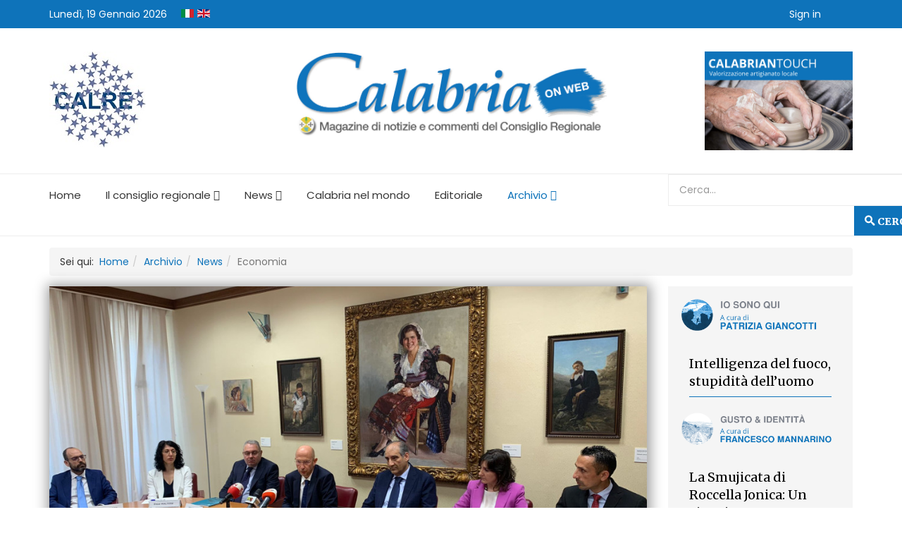

--- FILE ---
content_type: text/html; charset=utf-8
request_url: https://www.calabriaonweb.it/archivio/news/economia
body_size: 29889
content:
<!DOCTYPE html>
<html prefix="og: http://ogp.me/ns#" xmlns="http://www.w3.org/1999/xhtml" xml:lang="it-it" lang="it-it" dir="ltr">
	<head>
		<meta http-equiv="X-UA-Compatible" content="IE=edge">
		<meta name="viewport" content="width=device-width, initial-scale=1">
		<base href="https://www.calabriaonweb.it/archivio/news/economia" />
	<meta http-equiv="content-type" content="text/html; charset=utf-8" />
	<meta name="description" content="Calabria On Web - Magazine notizie consiglio regionale Calabria" />
	<meta name="generator" content="Joomla! - Open Source Content Management" />
	<title>Economia</title>
	<link href="/archivio/news/economia?format=feed&amp;type=rss" rel="alternate" type="application/rss+xml" title="RSS 2.0" />
	<link href="/archivio/news/economia?format=feed&amp;type=atom" rel="alternate" type="application/atom+xml" title="Atom 1.0" />
	<link href="/templates/shaper_news365/images/favicon.ico" rel="shortcut icon" type="image/vnd.microsoft.icon" />
	<link href="https://cdn.jsdelivr.net/npm/simple-line-icons@2.4.1/css/simple-line-icons.css" rel="stylesheet" type="text/css" />
	<link href="/components/com_k2/css/k2.css?v=2.10.3&b=20200429" rel="stylesheet" type="text/css" />
	<link href="/media/system/css/modal.css?f23e5c4ba48f348dd1284f4a2bfa3131" rel="stylesheet" type="text/css" />
	<link href="/media/com_attachments/css/attachments_hide.css" rel="stylesheet" type="text/css" />
	<link href="/media/com_attachments/css/attachments_list.css" rel="stylesheet" type="text/css" />
	<link href="/media/modals/css/bootstrap.min.css?v=12.6.1" rel="stylesheet" type="text/css" />
	<link href="//fonts.googleapis.com/css?family=Poppins:300,regular,500,600,700&amp;subset=devanagari" rel="stylesheet" type="text/css" />
	<link href="//fonts.googleapis.com/css?family=Merriweather:300,300italic,regular,italic,700,700italic,900,900italic&amp;subset=cyrillic" rel="stylesheet" type="text/css" />
	<link href="/templates/shaper_news365/css/bootstrap.min.css" rel="stylesheet" type="text/css" />
	<link href="/joomla-fontawesome.min.css" rel="stylesheet" type="text/css" />
	<link href="/font-awesome-v4-shims.min.css" rel="stylesheet" type="text/css" />
	<link href="/templates/shaper_news365/css/template.css" rel="stylesheet" type="text/css" />
	<link href="/templates/shaper_news365/css/presets/preset3.css" rel="stylesheet" class="preset" type="text/css" />
	<link href="/templates/shaper_news365/css/frontend-edit.css" rel="stylesheet" type="text/css" />
	<link href="/media/com_acymailing/css/module_default.css?v=1510053238" rel="stylesheet" type="text/css" />
	<link href="/media/jui/css/chosen.css?f23e5c4ba48f348dd1284f4a2bfa3131" rel="stylesheet" type="text/css" />
	<link href="/media/com_finder/css/finder.css?f23e5c4ba48f348dd1284f4a2bfa3131" rel="stylesheet" type="text/css" />
	<link href="/media/mod_languages/css/template.css?f23e5c4ba48f348dd1284f4a2bfa3131" rel="stylesheet" type="text/css" />
	<link href="/media/mod_falang/css/template.css" rel="stylesheet" type="text/css" />
	<link href="/plugins/system/gdpr/assets/css/cookieconsent.min.css" rel="stylesheet" type="text/css" />
	<link href="/plugins/system/gdpr/assets/css/jquery.fancybox.min.css" rel="stylesheet" type="text/css" />
	<style type="text/css">
h1,h2,h3,h4,h5, span, #sp-right *, p{

}
/* Modifiche Header */

.header-custom img {
   max-width: 80%;
   margin-left: auto;
   margin-right: auto;
}


/* Modifiche CSS Footer */

.custom-footer div.custom p img {
   max-width: 50%;
   padding-top: 10px;
}

.custom-footer div.custom p {
    font-size: 12px;
}

.custom-footer div.sp-module div.sp-module-content ul.nav.menu li {
   font-size: 12px;
}

#sp-bottom.custom-footer div.sp-module h3.sp-module-title {
   font-size: 14px;
   margin-bottom: 10px;
}

.custom-footer div.container div.row div#sp-bottom3 div.sp-column div.sp-module {
   margin-top: 45px;
}

/* Colonna4 Footer */

#sp-bottom.custom-footer div.container div.row div#sp-bottom4 {
    font-size: 12px;
}

.colonna4-footer div.sp-module div.acymailing_module_form div.acymailing_introtext {
     line-height: 15px;
}

.custom-footer div.container div.acymailing_module_form div.acymailing_introtext {
  margin-bottom: 5px !important;
}

.custom-footer div.container div.acymailing_module_form div.acymailing_finaltext {
  margin-top: 10px !important;
}

#sp-bottom.custom-footer div.container div.row div.acymailing_form p.acysubbuttons {
  margin-top: 0px;
}

.colonna4-footer input[type="text"] {
  display: block;
  height: 34px;
  padding: 6px 12px;
  font-size: 14px;
  line-height: 1.428571429;
  color: #555555;
  background-color: #fff;
  background-image: none;
  border: 1px solid #ccc;
  border-radius: 4px;
  -webkit-box-shadow: inset 0 1px 1px rgba(0,0,0,0.075);
  box-shadow: inset 0 1px 1px rgba(0,0,0,0.075);
  -webkit-transition: border-color ease-in-out .15s, box-shadow ease-in-out .15s;
  -o-transition: border-color ease-in-out .15s, box-shadow ease-in-out .15s;
  transition: border-color ease-in-out .15s, box-shadow ease-in-out .15s;
  border-radius: 0;
  -webkit-box-shadow: none;
  box-shadow: none;
  height: 30px !important;
  padding: 6px 15px !important;
  border: 1px solid #ededed !important;
  -webkit-transition: .3s;
  -o-transition: .3s;
  transition: .3s;
}

.colonna4-footer input.btn, input.sppb-btn {
    height: 30px !important;
    line-height: 30px !important;
}

/* customizzazione sub-footer  */
#sp-footer.custom-subfooter div.container div.row {
   font-size: 12px;
}

#sp-breadcrumb{
    margin-bottom: -70px;
    margin-top: 16px;
}

.entry-image.full-image{
display: none;
}
.view-article article.item .entry-header h2{
font-size: 30px;
}


.image_with_desc{
    float: left;
    margin: 0px 20px 0 0;
    max-width: 300px;
    font-size: 12px;
    line-height: 14px;
    color: #0e73ba;
}
.article-image-inside {
    float: left;
    margin: 0px 20px 0 0;
max-width: 300px;
}

.image_with_desc .article-image-inside{
margin: 0;
float: none;
max-width: 100%;
}

figure{
    float: left;
    margin: 0px 20px 0 0;
    max-width: 300px;
    font-size: 12px;
    line-height: 14px;
    color: #0e73ba;
}

figure img{
max-width: 300px;
}

[itemprop="articleBody"] img.pull-left{
margin: 0px 20px 0 0 !important;
}



.article-image-inside img{
width: 300px;
}

/**
Autore home
*/
span.sppb-meta-author {
    color: #0e73ba !important;
    display: block;
}

/**Sidebar fasulla*/

.sp-module.ilracconto {
    padding: 1px 15px 15px 15px;
    background-color: rgba(245, 245, 245, 1);
    margin-top: 0px;
}

.sp-column .sp-module.ilracconto .sp-module-title {
position: relative;
    height: 0;
    overflow: visible;
    padding: 0;
    margin: 0 !important;
}

.sp-column .sp-module.ilracconto .sp-module-title a {
color: rgba(0,0,0,0);
    position: absolute;
    height: 66px;
    display: block;
    width: 100%;
}

.sp-column .sp-module.ilracconto:first-child {
    padding-top: 12px;
}

.latestnewsilracconto > div {
    background-image: url(/images/2017/11/22/rubriche-calabria-onweb_raccontobw.png);
    background-size: contain;
    padding-top: 40px;
    background-repeat: no-repeat;
}

.latestnewsilracconto.aprescindere > div {
    background-image: url(/images/2017/11/17/rubriche-calabria-onweb_aprescinderebw.png);
}

.latestnewsilracconto.battitore > div {
    background-image: url(/images/2017/11/17/rubriche-calabria-onweb_battitorebw.png);
}

.latestnewsilracconto.viaggi > div {
    background-image: url(/images/2018/01/23/rubriche-calabria-onweb_viaggibw2.png);
}

.home-block-rubrica .latestnewsilracconto{
    margin-top: 10px;
}

.home-block-rubrica .latestnewsilracconto > div{
    padding-top: 50px;
    background-position: 0 0;
    background-size: 250px;
}

.latestnewsilracconto.sono > div {
    padding-top: 50px;
    background-image: url(/images/rubriche/io_sono_qui.png);
}

.latestnewsilracconto.gusto > div {
    padding-top: 50px;
    background-image: url(/images/rubriche/gusto_identita.png);
}

.latestnewsilracconto.welfare > div {
    padding-top: 50px;
    background-image: url(/images/rubriche/il_mondo_del_welfare.png);
}

.latestnewsilracconto .news365-news-title {
  padding-bottom: 8px;
}

.latestnewsilracconto .img-responsive.article-list-img a img {
display: none; 
}

.latestnewsilracconto .category-title{
display: none;
}

.latestnewsilracconto .news365-news-title{
    border-bottom: 1px solid #0e73ba;
    margin-left: 15px;
    margin-right: 15px;
    display: block;
    margin-top: 12px;
}

.latestnewsilracconto .news365-news-title span{
   color: #000;
    font-size: 18px;
font-family: Merriweather, sans-serif;
}
.latestnewsilracconto .news365-news-title span:hover{
color: #0e73ba;
}

.latestnewsilracconto .published-date{
display: none;
}

.sp-column .sp-module.ilracconto:nth-child(4) .latestnewsilracconto .news365-news-title{
    /*border-bottom: none;*/
}

#authorinfodiv{
box-shadow: none !important;
min-height: auto !important;
}
#authorinfodiv .authornametitle{
text-shadow: none !important;
font-weight: normal !important;
}
.aitem-title{
background: none !important;
}
#authorpro-ver > .authoritem{
box-shadow: none !important;
}
.sp-module.archiviovideo{
  margin-top: 0;
}
.sp-module.editoriale, .sp-module.dallaula, .sp-module.archiviovideo, .sp-module.galleryambiente{
  background-color: #f5f5f5;
    padding: 30px 15px 15px 15px;
}
.sp-module.editoriale span[itemprop="name"]{
line-height: 100%;
}

#sp-right .sp-module.editoriale .sp-module-content, 
#sp-right .sp-module.archiviovideo .sp-module-content{
border-bottom: 1px solid #1373ba;
    padding-bottom: 15px;
    margin-bottom: -15px;
}

#sp-right .sp-module.editoriale .sp-module-title, 
#sp-right .sp-module.dallaula .sp-module-title,
#sp-right .sp-module.archiviovideo .sp-module-title,
#sp-right .sp-module.galleryambiente .sp-module-title{
  font-size: 30px;
  line-height: 30px;
  margin-bottom: 0 !important;
  /*font-family: Merriweather, sans-serif;*/
}
#sp-right .sp-module.editoriale .sp-module-title a{
margin-bottom: 13px;
}
#sp-right .sp-module.archiviovideo a span {
  font-size: 18px;
  color: #000;
  font-family: Merriweather, sans-serif;
}

#sp-right .sp-module.editoriale .sp-module-content span, 
#sp-right .sp-module.dallaula .sp-module-content span,
#sp-right .sp-module.archiviovideo .sp-module-content span,
#sp-right .sp-module.galleryambiente .sp-module-content span {
line-height: 0 !important;
  font-family: Merriweather, sans-serif;
}
#sp-right .sp-module.galleryambiente{
  margin-top: 8px;
}
#sp-right .sp-module.galleryambiente a span {
  font-size: 18px;
  line-height: 1.25;
  color: #000;
}
#sp-right .latestnewsgalleryambiente > div{
  margin-bottom: 30px;
}
#sp-right .sp-module.editoriale .sp-module-content span:hover, 
#sp-right .sp-module.dallaula .sp-module-content span:hover,
#sp-right .sp-module.archiviovideo .sp-module-content span:hover,
#sp-right .sp-module.galleryambiente .sp-module-content span:hover{
color: #0e73ba;
}


/**
testo giustificato
*/
.item.item-page div[itemprop="articleBody"] {
text-align: justify;
    }

/**
elenchi puntati
*/
[itemprop="articleBody"] ul li {
   margin-bottom: 5px;
   padding-left: 18px;
 }
 [itemprop="articleBody"] ul li:before {
   margin-right: 10px;
   content: "";
margin-left: -23px;
   background: #1373ba;
   border-radius: 100%;
   color: white;
   width: 12px;
   height: 12px;
   text-align: center;
   display: inline-block;
 }

[itemprop="articleBody"] ol li {
   counter-increment: item;
   margin-bottom: 5px;
   padding-left: 28px;
 }

 [itemprop="articleBody"] ol li:before {
   margin-right: 10px;
    margin-left: -33px;
   content: counter(item);
   background: #1373ba;
   border-radius: 100%;
   color: white;
   width: 22px;
    height: 22px;
   text-align: center;
   display: inline-block;
 }


/**
Sidebar spazi
*/
.sp-module.editoriale{
margin-top: 8px;
}
.sp-module.editoriale .sp-module-title{
margin-bottom: 8px !important;
}
.latestnewseditoriale .news365-news-title span{
font-size: 18px;
color: #000;
font-family: Merriweather, sans-serif;
}
.latestnewseditoriale .news365-news-title span:hover{
color: #0e73ba;

}
.latestnewseditoriale .category-title{
color: #a9a9a9;
}

.sp-module.dallaula{
margin-top: 0;
}
.sp-module.dallaula .sp-module-title{
margin-bottom: 8px !important;
}
.latestnewsdallaula .news365-news-title span{
font-size: 18px;
color: #000;
}
.latestnewsdallaula .news365-news-title span:hover{
color: #0e73ba;

}
.latestnewsdallaula .category-title{
color: #a9a9a9;
}

/*
Sidebar responsive
*/
@media screen and (max-width: 768px){
  .sp-module.ilracconto .img-responsive.article-list-img{
    /*min-height: 118px;*/
   padding-bottom: 15%;
  }
}
/**
Media per logo
*/
@media screen and (max-width: 768px){
#sp-logo img{
max-width: 100%;
}
}


.sppb-addon.sppb-addon-module.homefeed h2.redirect-ltr{
display: none;
}
.sppb-addon.sppb-addon-module.homefeed .newsfeed{

}

.sppb-addon.sppb-addon-module.homefeed .newsfeed li{
width: 24%;
    float: left;
    padding: 12px;
}

.sppb-addon.sppb-addon-module.homefeed .newsfeed li a{
color: #fff;
font-size: 16px;
font-family: Merriweather, sans-serif;
}
.sppb-addon.sppb-addon-module.homefeed .newsfeed li a:hover{
color:rgba(9, 27, 66, 1);
}
.sppb-addon.sppb-addon-module.homefeed .newsfeed li .feed-item-description{
display: none;
}


/*
Colore categorie home
*/
.sppb-addon-articles span.sppb-meta-category a, 
.sppb-addon-articles-slider.slidernews-homepage-primariga span.sppb-meta-category a {
    color: #1373ba !important;
}

/**
pubblicato da
*/
.article-info > dd.createdby {
    color: #1473ba;
    display: block !important;
    float: none !important;
}


/**
Form ricerca avanzata
*/

#sp-main-menu-sticky-wrapper #sp-main-menu{
  background-color: #1373ba;
  box-shadow: none;
position: inherit !important;
}

#sp-main-menu-sticky-wrapper #sp-main-menu #sp-menu #offcanvas-toggler i{
  color: #fff;
}

#sp-main-menu-sticky-wrapper #sp-main-menu #sp-menu ul > li > a{
  color: #fff;
}

.finder label.element-invisible{ display: none !important;}
.form-search .finder .input-medium{ 
float: left !important;
border: none !important;
background-color: #1373ba;
    color: #fff;
}
.form-search .finder .btn{
width: 45px !important;
    overflow: hidden;
    padding-left: 34px;
    color: #fff;
    background-color: #1373ba;
    color: #1373ba;
}
.form-search .finder .btn span{
margin-left: -19px;
    color: #fff;
}
#finder-filter-window{
overflow: visible !important;
}
div#finder-filter-window .filter-branch .finder-selects{
padding: 8px;
}

/**
Menu utente top
*/
.nav.menumenuuser li{
    display: inline-block;
    margin-right: 8px;
    border: none;
}
.nav.menumenuuser li a{
    color:#fff;
}
.nav.menumenuuser li a:hover{
    color:#fff;
}

/*
Articoli autore
*/
#adminForm, #adminForm table, #table_frontend_user_article_list *{
border: none;
}
#table_frontend_user_article_list tfoot{
display: none;
}
.tip-wrap {
    background-color: #fff;
    padding: 8px;
    box-shadow: 1px 1px 6px #d3d3d3;
}


/*
Immagini archivio altezza fissa
*/
.blog article.item .entry-image, #archive-items .entry-image{
  padding-bottom: 60%;
  box-shadow: 1px 1px 17px 4px #9c9c9c;
}

.blog article.item .entry-image a, #archive-items .entry-image a{
  position: absolute;
  height: 100%;
  width: 100%;  
}

.blog article.item, #archive-items article.item{
  border-bottom: 1px solid #d6d6d6;
}

.blog article.item .entry-image a img, #archive-items .entry-image a img{
object-fit: cover;
object-position: center;
width: 100%;
height: 100%;
/*max-height: 300px;*/
}

/**
Fix menu mobile
*/
.sp-megamenu-parent .sp-menu-item.sp-has-child.menu-justify.opened_dropdown_fix .sp-dropdown{
display: block;
}

/**
Riga data home
*/
.sppb-addon-articles .sppb-article-meta > span{
display: block;
}

/**
Print
*/
.print-btn{
        font-size: 25px;
    margin-bottom: 8px;
    margin-bottom: 8px;
    background: #0e73ba;
    color: #fff;
    /* display: block; */
    padding: 10px;
    text-align: center;
    /* font-size: 90px; */
    height: 50px;
    padding-top: 16px;
}

.sp-megamenu-parent .sp-dropdown.sp-dropdown-sub{
left: 50% !important;
}

.sp-megamenu-parent .sp-dropdown .sp-dropdown-inner{
background: #000 !important;
}

.sp-megamenu-parent .sp-dropdown .sp-dropdown-inner .sp-dropdown-inner{
background: rgba(54,54,54,0.98) !important;
}

.sp-megamenu-parent .sp-dropdown .sp-dropdown-inner .sp-dropdown-inner .sp-dropdown-inner{
background: rgba(125, 125, 125, 0.98) !important;
}


/**
Fix images in slider per utilizzo intro_image
*/
.layout-technology .sppb-addon-article .sppb-img-wrapper{
padding-bottom: inherit;
}
.sppb-addon-article .sppb-img-wrapper{
width: 100%;
    padding-bottom: 60%;
}
.sppb-addon-articles-slider .sppb-addon-article.item .sppb-img-wrapper{
width: 95%;
    padding-bottom: 60%;
    position: relative;
}
.sppb-addon-article .sppb-img-wrapper img{
width: 100%;
    height: 100%;
    position: absolute;
    object-fit: cover;
    object-position: center;
}

.layout-technology .sppb-addon-article .sppb-img-wrapper{
height: 240px;
position: relative;
}
.layout-technology .sppb-addon-article{
width: 100%;
}


/*Frontend editor*/
.edit.item-page .media-preview.add-on{
  height: 45px;
    line-height: 40px;
    border: none;
}

body{font-family:Poppins, sans-serif; font-size:14px; font-weight:normal; }h1{font-family:Poppins, sans-serif; font-size:54px; font-weight:700; }h2{font-family:Merriweather, sans-serif; font-size:40px; font-weight:normal; }h3{font-family:Merriweather, sans-serif; font-size:26px; font-weight:normal; }h4{font-family:Poppins, sans-serif; font-size:24px; font-weight:700; }h5{font-family:Merriweather, sans-serif; font-size:16px; font-weight:normal; }.btn{font-family:Merriweather, sans-serif; font-weight:900; } .sppb-btn{font-family:Merriweather, sans-serif; font-weight:900; } button.sppb-btn{font-family:Merriweather, sans-serif; font-weight:900; } .btn-primary{font-family:Merriweather, sans-serif; font-weight:900; }
.sppb-btn-primary{font-family:Merriweather, sans-serif; font-weight:900; } button.sppb-btn-primary{font-family:Merriweather, sans-serif; font-weight:900; } .sppb-meta-category{font-family:Merriweather, sans-serif; font-weight:900; } .new-blog-listing-right>div>a{font-family:Merriweather, sans-serif; font-weight:900; } .related-news-modules ul >li>a{font-family:Merriweather, sans-serif; font-weight:900; } .popular-tags-modules ul>li>a{font-family:Merriweather, sans-serif; font-weight:900; } .catItemCategory>a{font-family:Merriweather, sans-serif; font-weight:900; } div.k2ItemsBlock ul li a.moduleItemCategory{font-family:Merriweather, sans-serif; font-weight:900; } div.k2ItemsBlock ul li a.moduleItemTitle{font-family:Merriweather, sans-serif; font-weight:900; } .sp-module .latestnews >div >a{font-family:Merriweather, sans-serif; font-weight:900; } .k2AccountPage .submit-btn button{font-family:Merriweather, sans-serif; font-weight:900; }@media (min-width: 1400px) {
.container {
max-width: 1140px;
}
}#sp-bottom{ background-color:#363636;color:#949494;padding:10px 0px 10px 0; }#sp-footer{ background-color:#2f2f2f;color:#949494;padding:10px 0px 10px 0px; }div.cc-window.cc-floating{max-width:24em}@media(max-width: 639px){div.cc-window.cc-floating:not(.cc-center){max-width: none}}div.cc-window, span.cc-cookie-settings-toggler{font-size:16px}div.cc-revoke{font-size:16px}div.cc-settings-label,span.cc-cookie-settings-toggle{font-size:14px}div.cc-window.cc-banner{padding:1em 1.8em}div.cc-window.cc-floating{padding:2em 1.8em}input.cc-cookie-checkbox+span:before, input.cc-cookie-checkbox+span:after{border-radius:1px}div.cc-center,div.cc-floating,div.cc-checkbox-container,div.gdpr-fancybox-container div.fancybox-content,ul.cc-cookie-category-list li,fieldset.cc-service-list-title legend{border-radius:0px}div.cc-window a.cc-btn{border-radius:0px}
	</style>
	<script type="application/json" class="joomla-script-options new">{"csrf.token":"22dfcd466ba6218f1ca0e6ecfe5892ea","system.paths":{"root":"","base":""},"rl_modals":{"class":"modal_link","defaults":{"opacity":"0.8","maxWidth":"95%","maxHeight":"95%","current":"{current} \/ {total}","previous":"prec.","next":"succ.","close":"chiudi","xhrError":"Non \u00e8 stato possibile caricare il contenuto.","imgError":"Non \u00e8 stato possibile caricare l'immagine."},"auto_correct_size":1,"auto_correct_size_delay":0},"system.keepalive":{"interval":840000,"uri":"\/component\/ajax\/?format=json"}}</script>
	<script src="/media/jui/js/jquery.min.js?f23e5c4ba48f348dd1284f4a2bfa3131" type="text/javascript"></script>
	<script src="/media/jui/js/jquery-noconflict.js?f23e5c4ba48f348dd1284f4a2bfa3131" type="text/javascript"></script>
	<script src="/media/jui/js/jquery-migrate.min.js?f23e5c4ba48f348dd1284f4a2bfa3131" type="text/javascript"></script>
	<script src="/media/k2/assets/js/k2.frontend.js?v=2.10.3&b=20200429&sitepath=/" type="text/javascript"></script>
	<script src="/media/system/js/mootools-core.js?f23e5c4ba48f348dd1284f4a2bfa3131" type="text/javascript"></script>
	<script src="/media/system/js/core.js?f23e5c4ba48f348dd1284f4a2bfa3131" type="text/javascript"></script>
	<script src="/media/system/js/mootools-more.js?f23e5c4ba48f348dd1284f4a2bfa3131" type="text/javascript"></script>
	<script src="/media/system/js/modal.js?f23e5c4ba48f348dd1284f4a2bfa3131" type="text/javascript"></script>
	<script src="/media/com_attachments/js/attachments_refresh.js" type="text/javascript"></script>
	<script src="/media/system/js/caption.js?f23e5c4ba48f348dd1284f4a2bfa3131" type="text/javascript"></script>
	<script src="/media/modals/js/jquery.touchSwipe.min.js" type="text/javascript"></script>
	<script src="/media/modals/js/jquery.modals.min.js?v=12.6.1" type="text/javascript"></script>
	<script src="/media/modals/js/script.min.js?v=12.6.1" type="text/javascript"></script>
	<script src="/plugins/system/helix3/assets/js/bootstrap.legacy.js" type="text/javascript"></script>
	<script src="/templates/shaper_news365/js/bootstrap.min.js" type="text/javascript"></script>
	<script src="/templates/shaper_news365/js/jquery.sticky.js" type="text/javascript"></script>
	<script src="/templates/shaper_news365/js/main.js" type="text/javascript"></script>
	<script src="/modules/mod_sp_tabbed_articles/assets/js/sp-tabbed-articles.js" type="text/javascript"></script>
	<script src="/templates/shaper_news365/js/frontend-edit.js" type="text/javascript"></script>
	<script src="https://www.calabriaonweb.it/media/system/js/core.js?v=1688833400" type="text/javascript"></script>
	<script src="/media/com_acymailing/js/acymailing_module.js?v=581" type="text/javascript" async="async"></script>
	<script src="/media/jui/js/chosen.jquery.min.js?f23e5c4ba48f348dd1284f4a2bfa3131" type="text/javascript"></script>
	<script src="/media/jui/js/jquery.autocomplete.min.js?f23e5c4ba48f348dd1284f4a2bfa3131" type="text/javascript"></script>
	<!--[if lt IE 9]><script src="/media/system/js/polyfill.event.js?f23e5c4ba48f348dd1284f4a2bfa3131" type="text/javascript"></script><![endif]-->
	<script src="/media/system/js/keepalive.js?f23e5c4ba48f348dd1284f4a2bfa3131" type="text/javascript"></script>
	<script src="/plugins/system/gdpr/assets/js/jquery.fancybox.min.js" type="text/javascript" defer="defer"></script>
	<script src="/plugins/system/gdpr/assets/js/cookieconsent.min.js" type="text/javascript" defer="defer"></script>
	<script src="/plugins/system/gdpr/assets/js/init.js" type="text/javascript" defer="defer"></script>
	<script type="text/javascript">

		jQuery(function($) {
			SqueezeBox.initialize({});
			initSqueezeBox();
			$(document).on('subform-row-add', initSqueezeBox);

			function initSqueezeBox(event, container)
			{
				SqueezeBox.assign($(container || document).find('a.modal').get(), {
					parse: 'rel'
				});
			}
		});

		window.jModalClose = function () {
			SqueezeBox.close();
		};

		// Add extra modal close functionality for tinyMCE-based editors
		document.onreadystatechange = function () {
			if (document.readyState == 'interactive' && typeof tinyMCE != 'undefined' && tinyMCE)
			{
				if (typeof window.jModalClose_no_tinyMCE === 'undefined')
				{
					window.jModalClose_no_tinyMCE = typeof(jModalClose) == 'function'  ?  jModalClose  :  false;

					jModalClose = function () {
						if (window.jModalClose_no_tinyMCE) window.jModalClose_no_tinyMCE.apply(this, arguments);
						tinyMCE.activeEditor.windowManager.close();
					};
				}

				if (typeof window.SqueezeBoxClose_no_tinyMCE === 'undefined')
				{
					if (typeof(SqueezeBox) == 'undefined')  SqueezeBox = {};
					window.SqueezeBoxClose_no_tinyMCE = typeof(SqueezeBox.close) == 'function'  ?  SqueezeBox.close  :  false;

					SqueezeBox.close = function () {
						if (window.SqueezeBoxClose_no_tinyMCE)  window.SqueezeBoxClose_no_tinyMCE.apply(this, arguments);
						tinyMCE.activeEditor.windowManager.close();
					};
				}
			}
		};
		jQuery(window).on('load',  function() {
				new JCaption('img.caption');
			});/*window.addEventListener('touchstart', function onFirstTouch() {
  // we could use a class
  document.body.classList.add('user-is-touching');

  // or set some global variable
  window.USER_IS_TOUCHING = true;

  // or set your app's state however you normally would
  myFrameworkOfChoice.dispatchEvent('USER_IS_TOUCHING', true);

  // we only need to know once that a human touched the screen, so we can stop listening now
  window.removeEventListener('touchstart', onFirstTouch, false);
}, false);*/

jQuery.fn.single_double_click = function(single_click_callback, double_click_callback, timeout) {
  return this.each(function(){
    var clicks = 0, self = this;
    jQuery(this).click(function(event){
      clicks++;
      if (clicks == 1) {
        setTimeout(function(){
          if(clicks == 1) {
            single_click_callback.call(self, event);
          } else {
            double_click_callback.call(self, event);
          }
          clicks = 0;
        }, timeout || 300);
      }
    });
  });
}

jQuery( document ).ready(function($){
        $(".icons .btn-group.pull-right .dropdown-menu .print-icon a").addClass("print-btn");
	var print_btn = $(".icons .btn-group.pull-right .dropdown-menu .print-icon").html();
	if(print_btn) {
	  var title = $("[itemprop='articleBody']");
	  if(title) {
	    title.after(print_btn);
	    $(".icons .btn-group.pull-right .dropdown-menu .print-icon").parents(".icons").remove();
	  }
	}

	addToHomescreen({
	   startDelay: 2
	});



	/**
	Proviamo a gestire il dropdown
	*/

	var isMobile = false; //initiate as false
	// device detection
	if(/(android|bb\d+|meego).+mobile|avantgo|bada\/|blackberry|blazer|compal|elaine|fennec|hiptop|iemobile|ip(hone|od)|ipad|iris|kindle|Android|Silk|lge |maemo|midp|mmp|netfront|opera m(ob|in)i|palm( os)?|phone|p(ixi|re)\/|plucker|pocket|psp|series(4|6)0|symbian|treo|up\.(browser|link)|vodafone|wap|windows (ce|phone)|xda|xiino/i.test(navigator.userAgent) 
    || /1207|6310|6590|3gso|4thp|50[1-6]i|770s|802s|a wa|abac|ac(er|oo|s\-)|ai(ko|rn)|al(av|ca|co)|amoi|an(ex|ny|yw)|aptu|ar(ch|go)|as(te|us)|attw|au(di|\-m|r |s )|avan|be(ck|ll|nq)|bi(lb|rd)|bl(ac|az)|br(e|v)w|bumb|bw\-(n|u)|c55\/|capi|ccwa|cdm\-|cell|chtm|cldc|cmd\-|co(mp|nd)|craw|da(it|ll|ng)|dbte|dc\-s|devi|dica|dmob|do(c|p)o|ds(12|\-d)|el(49|ai)|em(l2|ul)|er(ic|k0)|esl8|ez([4-7]0|os|wa|ze)|fetc|fly(\-|_)|g1 u|g560|gene|gf\-5|g\-mo|go(\.w|od)|gr(ad|un)|haie|hcit|hd\-(m|p|t)|hei\-|hi(pt|ta)|hp( i|ip)|hs\-c|ht(c(\-| |_|a|g|p|s|t)|tp)|hu(aw|tc)|i\-(20|go|ma)|i230|iac( |\-|\/)|ibro|idea|ig01|ikom|im1k|inno|ipaq|iris|ja(t|v)a|jbro|jemu|jigs|kddi|keji|kgt( |\/)|klon|kpt |kwc\-|kyo(c|k)|le(no|xi)|lg( g|\/(k|l|u)|50|54|\-[a-w])|libw|lynx|m1\-w|m3ga|m50\/|ma(te|ui|xo)|mc(01|21|ca)|m\-cr|me(rc|ri)|mi(o8|oa|ts)|mmef|mo(01|02|bi|de|do|t(\-| |o|v)|zz)|mt(50|p1|v )|mwbp|mywa|n10[0-2]|n20[2-3]|n30(0|2)|n50(0|2|5)|n7(0(0|1)|10)|ne((c|m)\-|on|tf|wf|wg|wt)|nok(6|i)|nzph|o2im|op(ti|wv)|oran|owg1|p800|pan(a|d|t)|pdxg|pg(13|\-([1-8]|c))|phil|pire|pl(ay|uc)|pn\-2|po(ck|rt|se)|prox|psio|pt\-g|qa\-a|qc(07|12|21|32|60|\-[2-7]|i\-)|qtek|r380|r600|raks|rim9|ro(ve|zo)|s55\/|sa(ge|ma|mm|ms|ny|va)|sc(01|h\-|oo|p\-)|sdk\/|se(c(\-|0|1)|47|mc|nd|ri)|sgh\-|shar|sie(\-|m)|sk\-0|sl(45|id)|sm(al|ar|b3|it|t5)|so(ft|ny)|sp(01|h\-|v\-|v )|sy(01|mb)|t2(18|50)|t6(00|10|18)|ta(gt|lk)|tcl\-|tdg\-|tel(i|m)|tim\-|t\-mo|to(pl|sh)|ts(70|m\-|m3|m5)|tx\-9|up(\.b|g1|si)|utst|v400|v750|veri|vi(rg|te)|vk(40|5[0-3]|\-v)|vm40|voda|vulc|vx(52|53|60|61|70|80|81|83|85|98)|w3c(\-| )|webc|whit|wi(g |nc|nw)|wmlb|wonu|x700|yas\-|your|zeto|zte\-/i.test(navigator.userAgent.substr(0,4))) isMobile = true;


	if (/Mobi/.test(navigator.userAgent)) {
		$('#sp-menu .sp-has-child').on( 'touchend', function(event){
		    
		    if($(this).hasClass('opened_dropdown_fix')){
		        // vai alla pagina e non fare nulla
		        return true;
		    } else {
		        $(this).parents('ul').find('li.opened_dropdown_fix').removeClass('opened_dropdown_fix');
		        event.preventDefault();
		        $(this).addClass('opened_dropdown_fix');
		    }   
		});

		$('#sp-menu .sp-has-child ul.sp-tab-btns li a').on( 'touchend', function (e){

			var li_el = $(this).parent('li');
			console.log(li_el);

		    if(li_el.hasClass('active')){
		    	$(window.location).attr('href', $(this).attr('href'));
		        return true;	       
		    }else{

		    	
		    	var megas = $(this).parents('.sp-vertical-tabs').find('.sp-tab-content');
		    	megas.find('.sp-tab-pane.active').removeClass('active');
		    	
		    	var index = li_el.index( );
		    	console.log('indice', index);

		    	megas.find('.sp-tab-pane:eq('+index+')').addClass('active');

		    	$(this).parents('ul').find('li.active').removeClass('active');
		    	e.preventDefault();
		        li_el.addClass('active');
		        
		    }
		});
	}


});

/*
var is_article = $(".item.item-page");
if(is_article){


var regex = /\/a>(.*?)<br>/g;
var str = $('[itemprop="articleBody"]').html();
var m;

var res = 1;
while ((m = regex.exec(str)) !== null) {
    // This is necessary to avoid infinite loops with zero-width matches
    if (m.index === regex.lastIndex) {
        regex.lastIndex++;
    }
    
    // The result can be accessed through the `m`-variable.
    m.forEach((match, groupIndex) => {
        if(groupIndex == 1){
          console.log(groupIndex, match, res);
          if(match.length <= 80) {
            $.each($(".article-image-inside"), function(i, el){
               if(i+1 == res) el.append( match );
               console.log('a', el);
            })
            
          }
        }
    });
res++;
}

var str = $('[itemprop="articleBody"]').html();
if(str) {
var s = /\/a>(.*?)<br>/g;
str = str.replace(s, function (m, i, original) {
   return (m.length <= 88) ? "/a>" : m;
});

$('[itemprop="articleBody"]').html(str);
}
} // is_article
*/


var sp_preloader = '';

var sp_gotop = '';

var sp_offanimation = '';
	if(typeof acymailing == 'undefined'){
					var acymailing = Array();
				}
				acymailing['NAMECAPTION'] = 'Nome';
				acymailing['NAME_MISSING'] = 'Inserisci il tuo nome.';
				acymailing['EMAILCAPTION'] = 'Inserisci l\'indirizzo email';
				acymailing['VALID_EMAIL'] = 'Inserisci un indirizzo email valido.';
				acymailing['ACCEPT_TERMS'] = 'Leggi le note sulla Privacy e sui Termini di Utilizzo';
				acymailing['CAPTCHA_MISSING'] = 'Inserisci il codice di sicurezza visualizzato nell\'immagine';
				acymailing['NO_LIST_SELECTED'] = 'Si prega di selezionare le liste a cui si desidera iscriversi';
		
	jQuery(function ($) {
		initChosen();
		$("body").on("subform-row-add", initChosen);

		function initChosen(event, container)
		{
			container = container || document;
			$(container).find(".advancedSelect").chosen({"disable_search_threshold":10,"search_contains":true,"allow_single_deselect":true,"placeholder_text_multiple":"Scrivi o seleziona alcune opzioni","placeholder_text_single":"Seleziona un'opzione","no_results_text":"Nessun risultato"});
		}
	});
	
jQuery(document).ready(function() {
	var value, searchword = jQuery('#mod-finder-searchword233');

		// Get the current value.
		value = searchword.val();

		// If the current value equals the default value, clear it.
		searchword.on('focus', function ()
		{
			var el = jQuery(this);

			if (el.val() === 'Cerca...')
			{
				el.val('');
			}
		});

		// If the current value is empty, set the previous value.
		searchword.on('blur', function ()
		{
			var el = jQuery(this);

			if (!el.val())
			{
				el.val(value);
			}
		});

		jQuery('#mod-finder-searchform233').on('submit', function (e)
		{
			e.stopPropagation();
			var advanced = jQuery('#mod-finder-advanced233');

			// Disable select boxes with no value selected.
			if (advanced.length)
			{
				advanced.find('select').each(function (index, el)
				{
					var el = jQuery(el);

					if (!el.val())
					{
						el.attr('disabled', 'disabled');
					}
				});
			}
		});
	var suggest = jQuery('#mod-finder-searchword233').autocomplete({
		serviceUrl: '/component/finder/?task=suggestions.suggest&amp;format=json&amp;tmpl=component',
		paramName: 'q',
		minChars: 1,
		maxHeight: 400,
		width: 300,
		zIndex: 9999,
		deferRequestBy: 500
	});});var gdprConfigurationOptions = { complianceType: 'opt-out',
																			  cookieConsentLifetime: 365,
																			  cookieConsentSamesitePolicy: '',
																			  cookieConsentSecure: 0,
																			  disableFirstReload: 0,
																	  		  blockJoomlaSessionCookie: 0,
																			  blockExternalCookiesDomains: 0,
																			  externalAdvancedBlockingModeCustomAttribute: '',
																			  allowedCookies: '',
																			  blockCookieDefine: 0,
																			  autoAcceptOnNextPage: 0,
																			  revokable: 1,
																			  lawByCountry: 0,
																			  checkboxLawByCountry: 0,
																			  blockPrivacyPolicy: 0,
																			  cacheGeolocationCountry: 1,
																			  countryAcceptReloadTimeout: 1000,
																			  usaCCPARegions: null,
																			  dismissOnScroll: 0,
																			  dismissOnTimeout: 0,
																			  containerSelector: 'body',
																			  hideOnMobileDevices: 0,
																			  autoFloatingOnMobile: 0,
																			  autoFloatingOnMobileThreshold: 1024,
																			  autoRedirectOnDecline: 0,
																			  autoRedirectOnDeclineLink: '',
																			  showReloadMsg: 0,
																			  showReloadMsgText: 'Applicazione delle preferenze e ricarica della pagina...',
																			  defaultClosedToolbar: 0,
																			  toolbarLayout: 'basic',
																			  toolbarTheme: 'block',
																			  toolbarButtonsTheme: 'allow_first',
																			  revocableToolbarTheme: 'advanced',
																			  toolbarPosition: 'bottom-left',
																			  toolbarCenterTheme: 'compact',
																			  revokePosition: 'revoke-top',
																			  toolbarPositionmentType: 1,
																			  positionCenterSimpleBackdrop: 0,
																			  positionCenterBlurEffect: 0,
																			  preventPageScrolling: 0,
																			  popupEffect: 'fade',
																			  popupBackground: '#1373ba',
																			  popupText: '#ffffff',
																			  popupLink: '#ffffff',
																			  buttonBackground: '#ffffff',
																			  buttonBorder: '#ffffff',
																			  buttonText: '#000000',
																			  highlightOpacity: '100',
																			  highlightBackground: '#333333',
																			  highlightBorder: '#ffffff',
																			  highlightText: '#ffffff',
																			  highlightDismissBackground: '#333333',
																		  	  highlightDismissBorder: '#ffffff',
																		 	  highlightDismissText: '#ffffff',
																			  hideRevokableButton: 0,
																			  hideRevokableButtonOnscroll: 0,
																			  customRevokableButton: 0,
																			  customRevokableButtonAction: 0,
																			  headerText: '<p>Cookie utilizzati sul sito!</p>',
																			  messageText: 'Questo sito Web utilizza i cookie per assicurarti la migliore esperienza sul nostro sito Web.',
																			  denyMessageEnabled: 0, 
																			  denyMessage: 'Hai rifiutato i cookie, per garantire la migliore esperienza su questo sito web si prega di acconsentire all\'utilizzo dei cookie.',
																			  placeholderBlockedResources: 0, 
																			  placeholderBlockedResourcesAction: '',
																	  		  placeholderBlockedResourcesText: 'Devi accettare i cookie e ricaricare la pagina per visualizzare questo contenuto',
																			  placeholderIndividualBlockedResourcesText: 'Devi accettare i cookie da {domain} e ricaricare la pagina per visualizzare questo contenuto',
																			  placeholderIndividualBlockedResourcesAction: 0,
																			  placeholderOnpageUnlock: 0,
																			  scriptsOnpageUnlock: 0,
																			  dismissText: 'Fatto!',
																			  allowText: 'Consenti i cookie',
																			  denyText: 'Rifiuta',
																			  cookiePolicyLinkText: 'Cookie policy',
																			  cookiePolicyLink: 'javascript:void(0)',
																			  cookiePolicyRevocableTabText: 'Cookie policy',
																			  privacyPolicyLinkText: 'Privacy policy',
																			  privacyPolicyLink: 'https://www.calabriaonweb.it/privacy?ml=1',
																			  enableGdprBulkConsent: 1,
																			  enableCustomScriptExecGeneric: 1,
																			  customScriptExecGeneric: '',
																			  categoriesCheckboxTemplate: 'cc-checkboxes-light',
																			  toggleCookieSettings: 1,
																			  toggleCookieSettingsLinkedView: 0,
 																			  toggleCookieSettingsLinkedViewSefLink: '/component/gdpr/',
																	  		  toggleCookieSettingsText: '<span class="cc-cookie-settings-toggle">Impostazioni <span class="cc-cookie-settings-toggler">&#x25EE;</span></span>',
																			  toggleCookieSettingsButtonBackground: '#000000',
																			  toggleCookieSettingsButtonBorder: '#ffffff',
																			  toggleCookieSettingsButtonText: '#ffffff',
																			  showLinks: 1,
																			  blankLinks: '_blank',
																			  autoOpenPrivacyPolicy: 0,
																			  openAlwaysDeclined: 1,
																			  cookieSettingsLabel: 'Impostazioni dei cookie:',
															  				  cookieSettingsDesc: 'Scegli il tipo di cookie che desideri disabilitare facendo clic sulle caselle di controllo. Fare clic sul nome di una categoria per ulteriori informazioni sui cookie utilizzati.',
																			  cookieCategory1Enable: 1,
																			  cookieCategory1Name: 'Necessari',
																			  cookieCategory1Locked: 1,
																			  cookieCategory2Enable: 1,
																			  cookieCategory2Name: 'Preferenze',
																			  cookieCategory2Locked: 1,
																			  cookieCategory3Enable: 1,
																			  cookieCategory3Name: 'Statistiche',
																			  cookieCategory3Locked: 1,
																			  cookieCategory4Enable: 1,
																			  cookieCategory4Name: 'Marketing',
																			  cookieCategory4Locked: 1,
																			  cookieCategoriesDescriptions: {},
																			  alwaysReloadAfterCategoriesChange: 0,
																			  preserveLockedCategories: 0,
																			  reloadOnfirstDeclineall: 0,
																			  trackExistingCheckboxSelectors: '',
															  		  		  trackExistingCheckboxConsentLogsFormfields: 'name,email,subject,message',
																			  allowallShowbutton: 0,
																			  allowallText: 'Allow all cookies',
																			  allowallButtonBackground: '#ffffff',
																			  allowallButtonBorder: '#ffffff',
																			  allowallButtonText: '#000000',
																			  allowallButtonTimingAjax: 'fast',
																			  includeAcceptButton: 0,
																			  trackConsentDate: 1,
																			  optoutIndividualResources: 0,
																			  blockIndividualResourcesServerside: 1,
																			  disableSwitchersOptoutCategory: 0,
																			  allowallIndividualResources: 1,
																			  blockLocalStorage: 0,
																			  blockSessionStorage: 0,
																			  externalAdvancedBlockingModeTags: 'script,img,source,link',
																			  enableCustomScriptExecCategory1: 0,
																			  customScriptExecCategory1: '',
																			  enableCustomScriptExecCategory2: 0,
																			  customScriptExecCategory2: '',
																			  enableCustomScriptExecCategory3: 0,
																			  customScriptExecCategory3: '',
																			  enableCustomScriptExecCategory4: 0,
																			  customScriptExecCategory4: '',
																			  debugMode: 0
																		};var gdpr_ajax_livesite='https://www.calabriaonweb.it/';var gdpr_enable_log_cookie_consent=1;var gdprUseCookieCategories=1;var gdpr_ajaxendpoint_cookie_category_desc='https://www.calabriaonweb.it/index.php?option=com_gdpr&task=user.getCookieCategoryDescription&format=raw&lang=it';var gdprCookieCategoryDisabled2=1;var gdprCookieCategoryDisabled4=1;var gdprJSessCook='78f7cc107092b0d167e001e6d64bc49f';var gdprJSessVal='f19291dfa9741431bb9d36f27f6a29ec';var gdprJAdminSessCook='cf23e0e4c6c8c2c3f5f76d4bf697a012';var gdprPropagateCategoriesSession=1;var gdprAlwaysPropagateCategoriesSession=1;var gdprFancyboxWidth=700;var gdprFancyboxHeight=800;var gdprCloseText='Chiudi';var gdprUseFancyboxLinks=1;var gdpr_ajaxendpoint_cookie_policy='https://www.calabriaonweb.it/index.php?option=com_gdpr&task=user.getCookiePolicy&tmpl=component&lang=it';var gdpr_ajaxendpoint_privacy_policy='https://www.calabriaonweb.it/index.php?option=com_gdpr&task=user.getPrivacyPolicy&tmpl=component&lang=it';jQuery(function($,undefined){$(".ga-optout").on("click",function(){gaOptout();});var eo_optout = $(".ga-optout");var eo_done = "You have been opted out of Google Analytics";if (document.cookie.indexOf(disableStr+"=true") >= 0){eo_optout.html(eo_done).addClass("done");}else{eo_optout.on("click",function(e){$(this).fadeOut(300,function(){$(this).html(eo_done).addClass("done").fadeIn(200);});e.preventDefault();});}});
	</script>
	<link rel="alternate" href="https://www.calabriaonweb.it/archivio/news/economia" hreflang="it" />
	<link rel="alternate" href="https://www.calabriaonweb.it/archivio/news/economia"  hreflang="x-default" />
	<link rel="alternate" href="https://www.calabriaonweb.it/en/archivio/news/economia" hreflang="en" />
	<meta property='og:type' content='website'>
	<meta property='og:site_name' content='www.calabriaonweb.it'>
	<meta property='og:locale' content='it-IT'>
	<meta property='og:title' content='Economia'>
	<meta property='og:description' content='Calabria On Web - Magazine notizie consiglio regionale Calabria'>
	<meta property='og:url' content='https://www.calabriaonweb.it/archivio/news/economia'>
	<meta name='twitter:card' content='summary'>
	<meta name='twitter:title' content='Economia'>
	<meta name='twitter:description' content='Calabria On Web - Magazine notizie consiglio regionale Calabria'>
	<meta name='twitter:url' content='https://www.calabriaonweb.it/archivio/news/economia'>
		<link href="/templates/shaper_news365/css/bustles.css" rel="stylesheet" type="text/css" />
	</head>
	
	<body class="site com-content view-category layout-blog no-task itemid-1044 it-it ltr  sticky-header layout-fluid off-canvas-menu-init">
	
		<div class="body-wrapper">
			<div class="body-innerwrapper">
				<section id="sp-top-bar"><div class="container"><div class="row"><div id="sp-top1" class="col-md-4 col-lg-6"><div class="sp-column"><div class="sp-module"><div class="sp-module-content">
<div id="sp-team110" class="sp-date">
    <div class="row-fluid">
    	<div class="sp-date-wrapper">
    		<span>
	    	Lunedì, 19 Gennaio 2026	     	</span>
	     </div>
    </div><!--/.row-fluid-->
</div></div></div><div class="sp-module"><div class="sp-module-content"><div class="mod-languages">

	<ul class="lang-inline" dir="ltr">
		</ul>

</div>
</div></div><div class="sp-module"><div class="sp-module-content">


<div class="mod-languages">

    


<ul class="lang-inline">
    
        
        <!-- >>> [FREE] >>> -->
                    <li class="lang-active" dir="ltr">
                                    <a href="/archivio/news/economia">
                                                    <img src="/media/mod_falang/images/it_it.gif" alt="Italiano (Italia)" title="Italiano (Italia)" />                                                                    </a>
                            </li>
                <!-- <<< [FREE] <<< -->
    
        
        <!-- >>> [FREE] >>> -->
                    <li class="" dir="ltr">
                                    <a href="/en/archivio/news/economia">
                                                    <img src="/media/mod_falang/images/en.gif" alt="English (UK)" title="English (UK)" />                                                                    </a>
                            </li>
                <!-- <<< [FREE] <<< -->
    </ul>

</div>
</div></div></div></div><div id="sp-top2" class="col-md-8 col-lg-6"><div class="sp-column"><div class="sp-module  top-login"><div class="sp-module-content"><div class="sp-news365-login sp-mod-login">
	<span class="sp-login">
		<span class="info-text">
		<a href="#" role="button" data-toggle="modal" data-target="#login">
			<span class="info-content">
			Sign in			</span>
		</a>  
	</span>

	<!--Modal-->
	<div id="login" class="modal fade" tabindex="-1" role="dialog" aria-labelledby="myModalLabel" aria-hidden="true">
		<div class="modal-dialog">
			<!-- Modal content-->
			<div class="modal-content custom-box-shadow">
				<button type="button" class="close" data-dismiss="modal" aria-hidden="true">
				<i class="fa fa-close"></i>
				</button>
				<div class="modal-body">
					<h1 class="title">LOGIN</h1>
					 <form action="/archivio/news/economia" method="post" id="login-form" >
					 						 	<fieldset class="userdata">
					 		<label for="modlgn-username">Username</label>
					 		<input id="modlgn-username" placeholder="Nome utente" type="text" name="username" class="input-block-level" required="required"  />
					 		<label for="modlgn-passwd">Password</label>
					 		<input id="modlgn-passwd" type="password" placeholder="Password" name="password" class="input-block-level" required="required" />
					 		<div class="clearfix"></div>
					 		<div class="button-wrap">
					 			<input type="submit" name="Submit" class="button btn btn-primary" value="Accedi" />
					 		</div>
					 		<p class="forget-name-link pull-left">
					 			Forgot <a href="/component/users/?view=remind&amp;Itemid=677">
					 			Username</a> or <a href="/component/users/?view=reset&amp;Itemid=677">
					 			Password</a>
					 		</p>
					 					 
					 		<input type="hidden" name="option" value="com_users" />
					 		<input type="hidden" name="task" value="user.login" />
					 		<input type="hidden" name="return" value="aHR0cHM6Ly93d3cuY2FsYWJyaWFvbndlYi5pdC9hcmNoaXZpby9uZXdzL2Vjb25vbWlh" />
					 		<input type="hidden" name="22dfcd466ba6218f1ca0e6ecfe5892ea" value="1" />					 	</fieldset>
					 						 </form> <!-- //col-sm-6 --> <!-- //row -->
				</div>
				<!--/Modal body-->
				<div class="modal-footer">
									</div>
				<!--/Modal footer-->
			</div> <!-- Modal content-->
		</div> <!-- /.modal-dialog -->
	</div><!--/Modal-->
</div></div></div><ul class="social-icons"><li><a target="_blank" href="#"><i class="fa fa-facebook"></i></a></li><li><a target="_blank" href="#"><i class="fa fa-twitter"></i></a></li><li><a target="_blank" href="#"><i class="fa fa-google-plus"></i></a></li></ul></div></div></div></div></section><header id="sp-header" class="header-custom"><div class="container"><div class="row"><div id="sp-header-left" class="col-6 col-lg-3"><div class="sp-column"><div class="sp-module"><div class="sp-module-content"><div class="bannergroup">

	<div class="banneritem">
																																																																			<a
							href="/component/banners/click/18" onclick="window.open(this.href, '',								'toolbar=no,location=no,status=no,menubar=no,scrollbars=yes,resizable=yes,width=780,height=550');								return false"
							title="CALRE">
							<img
								src="https://www.calabriaonweb.it/images/banners/CALRE-LOGO22.jpg"
								alt="CALRE"
																							/>
						</a>
																<div class="clr"></div>
	</div>

</div>
</div></div></div></div><div id="sp-logo" class="col-lg-6 d-none d-md-block"><div class="sp-column"><a class="logo" href="/"><h1><img class="sp-default-logo" src="/images/Logo-Calabriaonweb-Def_01.jpeg" alt="www.calabriaonweb.it"></h1></a></div></div><div id="sp-header-right" class="col-6 col-lg-3"><div class="sp-column"><div class="sp-module"><div class="sp-module-content"><div class="bannergroup">

	<div class="banneritem">
																																																																			<a
							href="/component/banners/click/8" target="_blank" rel="noopener noreferrer"
							title="Calabriantouch">
							<img
								src="https://www.calabriaonweb.it/images/demo/banner_calabriaonweb-450x300.png"
								alt="Calabriantouch"
																							/>
						</a>
																<div class="clr"></div>
	</div>

</div>
</div></div></div></div></div></div></header><section id="sp-header-mobile"><div class="container"><div class="row"><div id="sp-logo" class="col-lg-12 d-block d-md-none"><div class="sp-column"><a class="logo" href="/"><h1><img class="sp-default-logo" src="/images/Logo-Calabriaonweb-Def_01.jpeg" alt="www.calabriaonweb.it"></h1></a></div></div></div></div></section><section id="sp-main-menu"><div class="container"><div class="row"><div id="sp-menu" class="col-4 col-md-6 col-lg-9"><div class="sp-column">			<div class='sp-megamenu-wrapper'>
				<a id="offcanvas-toggler" class="visible-md visible-sm visible-xs" href="#"><i class="fa fa-bars"></i></a>
				<ul class="sp-megamenu-parent menu-fade hidden-md hidden-sm hidden-xs"><li class="sp-menu-item"><a  href="/"  title="Calabria on Web" >Home</a></li><li class="sp-menu-item sp-has-child"><a  href="/il-consiglio-regionale2"  >Il consiglio regionale</a><div class="sp-dropdown sp-dropdown-main sp-dropdown-mega sp-menu-full container" style=""><div class="sp-dropdown-inner"><div class="row"><div class="col-sm-12"><div class="sp-module  menu-article-tabbed"><div class="sp-module-content"><div class="sp-vertical-tabs">
	<div class="row">
		<div class="col-sm-12">
			<ul class="sp-tab-btns">
								<li class="active"><a href="/il-consiglio-regionale3/presidenza">Presidenza</a></li>
								<li class=""><a href="/il-consiglio-regionale3/commissioni">Commissioni</a></li>
								<li class=""><a href="/il-consiglio-regionale3/gruppi">Gruppi</a></li>
								<li class=""><a href="/il-consiglio-regionale3/consiglieri">Consiglieri</a></li>
								<li class=""><a href="/il-consiglio-regionale3/in-evidenza-dal-consiglio">In evidenza dal consiglio</a></li>
							</ul>
		</div>
		<div class="col-sm-12">
			<div class="sp-tab-content">
								<div class="sp-tab-pane active">
															<div class="row">
												<div itemscope itemtype="http://schema.org/Article" class="col-sm-3">
						<div class="sp-article-inner">
								<div class="sp-overlay"></div>
								<div class="sp-img-wrapper">
									<a href="/archivio/consiglio-regionale/presidenza/presidente/7888-convegno-garante-vittime-reato-mancuso" itemprop="url">
										<img class="img-responsive" src="/images/2022/09/mancuso-evento-garante-reato.jpeg">
									</a>
								</div>

								<div class="sp-article-info">
									<h5 class="entry-title" itemprop="name">
										<a href="/archivio/consiglio-regionale/presidenza/presidente/7888-convegno-garante-vittime-reato-mancuso" itemprop="url">
											Convegno sul Garante delle vittime di reato, Mancuso: "Avvicinare vittime alle istituzioni"										</a>
									</h5>
								</div>
							</div>
						</div>
												<div itemscope itemtype="http://schema.org/Article" class="col-sm-3">
						<div class="sp-article-inner">
								<div class="sp-overlay"></div>
								<div class="sp-img-wrapper">
									<a href="/archivio/consiglio-regionale/presidenza/presidente/7769-marcinelle-il-ricordo-del-presidente-mancuso" itemprop="url">
										<img class="img-responsive" src="/images/startup22/tragedia-marcinelle-2-2.jpg">
									</a>
								</div>

								<div class="sp-article-info">
									<h5 class="entry-title" itemprop="name">
										<a href="/archivio/consiglio-regionale/presidenza/presidente/7769-marcinelle-il-ricordo-del-presidente-mancuso" itemprop="url">
											Marcinelle. Il ricordo del presidente Mancuso										</a>
									</h5>
								</div>
							</div>
						</div>
												<div itemscope itemtype="http://schema.org/Article" class="col-sm-3">
						<div class="sp-article-inner">
								<div class="sp-overlay"></div>
								<div class="sp-img-wrapper">
									<a href="/il-consiglio-regionale3/presidenza/7691-questione-carceri-incontro-mancuso-ostellari" itemprop="url">
										<img class="img-responsive" src="/images/startup22/carcere-696x348_____.jpg">
									</a>
								</div>

								<div class="sp-article-info">
									<h5 class="entry-title" itemprop="name">
										<a href="/il-consiglio-regionale3/presidenza/7691-questione-carceri-incontro-mancuso-ostellari" itemprop="url">
											Calabria: "Questione carceri"										</a>
									</h5>
								</div>
							</div>
						</div>
												<div itemscope itemtype="http://schema.org/Article" class="col-sm-3">
						<div class="sp-article-inner">
								<div class="sp-overlay"></div>
								<div class="sp-img-wrapper">
									<a href="/il-consiglio-regionale3/presidenza/7673-mancuso-e-caputo-incontrano-il-d-g-dell-istat-camisasca" itemprop="url">
										<img class="img-responsive" src="/images/2022/mancuso-caputo-istat.jpeg">
									</a>
								</div>

								<div class="sp-article-info">
									<h5 class="entry-title" itemprop="name">
										<a href="/il-consiglio-regionale3/presidenza/7673-mancuso-e-caputo-incontrano-il-d-g-dell-istat-camisasca" itemprop="url">
											Mancuso e Caputo incontrano il D.g. dell'Istat Camisasca										</a>
									</h5>
								</div>
							</div>
						</div>
											</div>
									</div>
								<div class="sp-tab-pane">
															<div class="row">
												<div itemscope itemtype="http://schema.org/Article" class="col-sm-3">
						<div class="sp-article-inner">
								<div class="sp-overlay"></div>
								<div class="sp-img-wrapper">
									<a href="/il-consiglio-regionale3/commissioni/7925-dalla-seconda-commissione-parere-favorevole-a-sette-provvedimenti" itemprop="url">
										<img class="img-responsive" src="/images/startup22/commissione-14-gennaio-2025.png">
									</a>
								</div>

								<div class="sp-article-info">
									<h5 class="entry-title" itemprop="name">
										<a href="/il-consiglio-regionale3/commissioni/7925-dalla-seconda-commissione-parere-favorevole-a-sette-provvedimenti" itemprop="url">
											Dalla seconda commissione parere favorevole a sette provvedimenti										</a>
									</h5>
								</div>
							</div>
						</div>
												<div itemscope itemtype="http://schema.org/Article" class="col-sm-3">
						<div class="sp-article-inner">
								<div class="sp-overlay"></div>
								<div class="sp-img-wrapper">
									<a href="/archivio/consiglio-regionale/commissioni/commmissione-pari-opportunita/7860-il-21-novembre-gli-stati-generali-sulla-violenza-di-genere" itemprop="url">
										<img class="img-responsive" src="/images/startup22/avv-pino.jpg">
									</a>
								</div>

								<div class="sp-article-info">
									<h5 class="entry-title" itemprop="name">
										<a href="/archivio/consiglio-regionale/commissioni/commmissione-pari-opportunita/7860-il-21-novembre-gli-stati-generali-sulla-violenza-di-genere" itemprop="url">
											IL 21 NOVEMBRE GLI STATI GENERALI SULLA VIOLENZA DI GENERE										</a>
									</h5>
								</div>
							</div>
						</div>
												<div itemscope itemtype="http://schema.org/Article" class="col-sm-3">
						<div class="sp-article-inner">
								<div class="sp-overlay"></div>
								<div class="sp-img-wrapper">
									<a href="/il-consiglio-regionale3/commissioni/7809-lavori-della-commissioni-i-resoconti-della-sesta-e-di-quella-del-contrasto-alla-ndrangheta" itemprop="url">
										<img class="img-responsive" src="/images/startup22/9-ottobre.jpg">
									</a>
								</div>

								<div class="sp-article-info">
									<h5 class="entry-title" itemprop="name">
										<a href="/il-consiglio-regionale3/commissioni/7809-lavori-della-commissioni-i-resoconti-della-sesta-e-di-quella-del-contrasto-alla-ndrangheta" itemprop="url">
											Lavori delle commissioni, i resoconti della sesta e di quella del contrasto alla 'ndrangheta 										</a>
									</h5>
								</div>
							</div>
						</div>
												<div itemscope itemtype="http://schema.org/Article" class="col-sm-3">
						<div class="sp-article-inner">
								<div class="sp-overlay"></div>
								<div class="sp-img-wrapper">
									<a href="/archivio/consiglio-regionale/commissioni/4-commissione/7805-la-quarta-commissione-da-l-ok-alla-modifica-sulla-disciplina-dei-beni-di-proprieta-della-regione" itemprop="url">
										<img class="img-responsive" src="/images/startup22/quarta-commissione-7-ottobre.jpg">
									</a>
								</div>

								<div class="sp-article-info">
									<h5 class="entry-title" itemprop="name">
										<a href="/archivio/consiglio-regionale/commissioni/4-commissione/7805-la-quarta-commissione-da-l-ok-alla-modifica-sulla-disciplina-dei-beni-di-proprieta-della-regione" itemprop="url">
											La quarta commissione dà l'ok alla modifica sulla disciplina dei beni di proprietà della Regione										</a>
									</h5>
								</div>
							</div>
						</div>
											</div>
									</div>
								<div class="sp-tab-pane">
															<div class="row">
												<div itemscope itemtype="http://schema.org/Article" class="col-sm-3">
						<div class="sp-article-inner">
								<div class="sp-overlay"></div>
								<div class="sp-img-wrapper">
									<a href="/archivio/consiglio-regionale/gruppi/forza-italia/6516-peda-propone-una-legge-per-istituire-agevolazioni-per-i-vigili-del-fuoco-per-il-trasporto-pubblico" itemprop="url">
										<img class="img-responsive" src="/images/Repertorio/Giuseppe_Peda.jpg">
									</a>
								</div>

								<div class="sp-article-info">
									<h5 class="entry-title" itemprop="name">
										<a href="/archivio/consiglio-regionale/gruppi/forza-italia/6516-peda-propone-una-legge-per-istituire-agevolazioni-per-i-vigili-del-fuoco-per-il-trasporto-pubblico" itemprop="url">
											Pedà propone una legge per istituire agevolazioni per i Vigili del Fuoco per il trasporto pubblico 										</a>
									</h5>
								</div>
							</div>
						</div>
												<div itemscope itemtype="http://schema.org/Article" class="col-sm-3">
						<div class="sp-article-inner">
								<div class="sp-overlay"></div>
								<div class="sp-img-wrapper">
									<a href="/archivio/consiglio-regionale/gruppi/partito-democratico/6514-il-consigliere-giordano-interroga-il-presidente-oliverio-su-stato-inquinamento-lago-angitola" itemprop="url">
										<img class="img-responsive" src="/images/Repertorio/giuseppe_giordano_2019.jpg">
									</a>
								</div>

								<div class="sp-article-info">
									<h5 class="entry-title" itemprop="name">
										<a href="/archivio/consiglio-regionale/gruppi/partito-democratico/6514-il-consigliere-giordano-interroga-il-presidente-oliverio-su-stato-inquinamento-lago-angitola" itemprop="url">
											Il Consigliere Giordano interroga il Presidente Oliverio su stato inquinamento lago Angitola										</a>
									</h5>
								</div>
							</div>
						</div>
												<div itemscope itemtype="http://schema.org/Article" class="col-sm-3">
						<div class="sp-article-inner">
								<div class="sp-overlay"></div>
								<div class="sp-img-wrapper">
									<a href="/archivio/consiglio-regionale/gruppi/forza-italia/6499-peda-a-mirabello-un-odg-in-commissione-per-valorizzare-dipendenti-regionali-ex-lsu-lpu" itemprop="url">
										<img class="img-responsive" src="/images/Repertorio/Giuseppe_Peda_mirabello.jpg">
									</a>
								</div>

								<div class="sp-article-info">
									<h5 class="entry-title" itemprop="name">
										<a href="/archivio/consiglio-regionale/gruppi/forza-italia/6499-peda-a-mirabello-un-odg-in-commissione-per-valorizzare-dipendenti-regionali-ex-lsu-lpu" itemprop="url">
											Pedà a Mirabello: "Un odg in Commissione per valorizzare dipendenti regionali ex Lsu/Lpu"										</a>
									</h5>
								</div>
							</div>
						</div>
												<div itemscope itemtype="http://schema.org/Article" class="col-sm-3">
						<div class="sp-article-inner">
								<div class="sp-overlay"></div>
								<div class="sp-img-wrapper">
									<a href="/archivio/consiglio-regionale/gruppi/forza-italia/6497-giannetta-cpi-15-responsabili-esercitano-le-funzioni-senza-averne-diritto" itemprop="url">
										<img class="img-responsive" src="/images/Repertorio/Giannetta_Domenico.jpg">
									</a>
								</div>

								<div class="sp-article-info">
									<h5 class="entry-title" itemprop="name">
										<a href="/archivio/consiglio-regionale/gruppi/forza-italia/6497-giannetta-cpi-15-responsabili-esercitano-le-funzioni-senza-averne-diritto" itemprop="url">
											Giannetta: "Cpi, 15 'responsabili' esercitano le funzioni senza averne diritto"										</a>
									</h5>
								</div>
							</div>
						</div>
											</div>
									</div>
								<div class="sp-tab-pane">
															<div class="row">
												<div itemscope itemtype="http://schema.org/Article" class="col-sm-3">
						<div class="sp-article-inner">
								<div class="sp-overlay"></div>
								<div class="sp-img-wrapper">
									<a href="/il-consiglio-regionale3/consiglieri/7437-parole-carcere-fabbrica-linguaggio-giannetta" itemprop="url">
										<img class="img-responsive" src="/images/2022/giannetta-carceri.jpeg">
									</a>
								</div>

								<div class="sp-article-info">
									<h5 class="entry-title" itemprop="name">
										<a href="/il-consiglio-regionale3/consiglieri/7437-parole-carcere-fabbrica-linguaggio-giannetta" itemprop="url">
											“Parole e carcere, la fabbrica del linguaggio”, Giannetta: 'Garantire diritti ai detenuti'										</a>
									</h5>
								</div>
							</div>
						</div>
												<div itemscope itemtype="http://schema.org/Article" class="col-sm-3">
						<div class="sp-article-inner">
								<div class="sp-overlay"></div>
								<div class="sp-img-wrapper">
									<a href="/il-consiglio-regionale3/consiglieri/7434-depositata-proposta-di-legge-per-promozione-e-sostegno-dei-centri-antiviolenza" itemprop="url">
										<img class="img-responsive" src="/images/2022/billari-consigliere-regionale.jpg">
									</a>
								</div>

								<div class="sp-article-info">
									<h5 class="entry-title" itemprop="name">
										<a href="/il-consiglio-regionale3/consiglieri/7434-depositata-proposta-di-legge-per-promozione-e-sostegno-dei-centri-antiviolenza" itemprop="url">
											Depositata proposta di legge per promozione e sostegno dei centri antiviolenza 										</a>
									</h5>
								</div>
							</div>
						</div>
												<div itemscope itemtype="http://schema.org/Article" class="col-sm-3">
						<div class="sp-article-inner">
								<div class="sp-overlay"></div>
								<div class="sp-img-wrapper">
									<a href="/il-consiglio-regionale3/consiglieri/7397-sulla-mia-pelle-al-consiglio-regionale-giannetta-impegno-delle-istituzioni-in-favore-delle-donne" itemprop="url">
										<img class="img-responsive" src="/images/2022/image0-800x600.jpeg">
									</a>
								</div>

								<div class="sp-article-info">
									<h5 class="entry-title" itemprop="name">
										<a href="/il-consiglio-regionale3/consiglieri/7397-sulla-mia-pelle-al-consiglio-regionale-giannetta-impegno-delle-istituzioni-in-favore-delle-donne" itemprop="url">
											"Sulla mia pelle" al Consiglio Regionale, Giannetta: 'Impegno delle istituzioni in favore delle donne'										</a>
									</h5>
								</div>
							</div>
						</div>
												<div itemscope itemtype="http://schema.org/Article" class="col-sm-3">
						<div class="sp-article-inner">
								<div class="sp-overlay"></div>
								<div class="sp-img-wrapper">
									<a href="/il-consiglio-regionale3/consiglieri/7381-ospedale-castrovillari-laghi" itemprop="url">
										<img class="img-responsive" src="/images/2022/img-20230217-wa0022.jpg">
									</a>
								</div>

								<div class="sp-article-info">
									<h5 class="entry-title" itemprop="name">
										<a href="/il-consiglio-regionale3/consiglieri/7381-ospedale-castrovillari-laghi" itemprop="url">
											Nuove sale operatorie a Castrovillari. Laghi: "Continuare con il rilancio dell’ospedale"										</a>
									</h5>
								</div>
							</div>
						</div>
											</div>
									</div>
								<div class="sp-tab-pane">
															<div class="row">
												<div itemscope itemtype="http://schema.org/Article" class="col-sm-3">
						<div class="sp-article-inner">
								<div class="sp-overlay"></div>
								<div class="sp-img-wrapper">
									<a href="/il-consiglio-regionale3/in-evidenza-dal-consiglio/8021-seconda-commissione-ok-ai-bilanci-di-previsione-di-aterp-e-calabria-verde" itemprop="url">
										<img class="img-responsive" src="/images/startup22/commissione-28-aprile-2025.png">
									</a>
								</div>

								<div class="sp-article-info">
									<h5 class="entry-title" itemprop="name">
										<a href="/il-consiglio-regionale3/in-evidenza-dal-consiglio/8021-seconda-commissione-ok-ai-bilanci-di-previsione-di-aterp-e-calabria-verde" itemprop="url">
											Seconda commissione, ok ai bilanci di previsione di Aterp e Calabria Verde										</a>
									</h5>
								</div>
							</div>
						</div>
												<div itemscope itemtype="http://schema.org/Article" class="col-sm-3">
						<div class="sp-article-inner">
								<div class="sp-overlay"></div>
								<div class="sp-img-wrapper">
									<a href="/il-consiglio-regionale3/in-evidenza-dal-consiglio/7896-distanze-dai-corsi-d-acqua-parere-favorevole-dalla-sesta-commissione" itemprop="url">
										<img class="img-responsive" src="/images/startup22/sesta-commissione-3-dicembre.png">
									</a>
								</div>

								<div class="sp-article-info">
									<h5 class="entry-title" itemprop="name">
										<a href="/il-consiglio-regionale3/in-evidenza-dal-consiglio/7896-distanze-dai-corsi-d-acqua-parere-favorevole-dalla-sesta-commissione" itemprop="url">
											Distanze dai corsi d'acqua, parere favorevole dalla sesta commissione										</a>
									</h5>
								</div>
							</div>
						</div>
												<div itemscope itemtype="http://schema.org/Article" class="col-sm-3">
						<div class="sp-article-inner">
								<div class="sp-overlay"></div>
								<div class="sp-img-wrapper">
									<a href="/il-consiglio-regionale3/in-evidenza-dal-consiglio/7891-seconda-commissione-informativa-sul-programma-step-e-ok-a-due-provvedimenti" itemprop="url">
										<img class="img-responsive" src="/images/startup22/seconda-com-29-novembre.png">
									</a>
								</div>

								<div class="sp-article-info">
									<h5 class="entry-title" itemprop="name">
										<a href="/il-consiglio-regionale3/in-evidenza-dal-consiglio/7891-seconda-commissione-informativa-sul-programma-step-e-ok-a-due-provvedimenti" itemprop="url">
											Seconda commissione: informativa sul programma STEP e ok a due provvedimenti										</a>
									</h5>
								</div>
							</div>
						</div>
												<div itemscope itemtype="http://schema.org/Article" class="col-sm-3">
						<div class="sp-article-inner">
								<div class="sp-overlay"></div>
								<div class="sp-img-wrapper">
									<a href="/il-consiglio-regionale3/in-evidenza-dal-consiglio/7887-avviato-ciclo-di-audizioni-su-adozione-dei-piao-degli-enti-regionali" itemprop="url">
										<img class="img-responsive" src="/images/startup22/commissione-28-novembre.png">
									</a>
								</div>

								<div class="sp-article-info">
									<h5 class="entry-title" itemprop="name">
										<a href="/il-consiglio-regionale3/in-evidenza-dal-consiglio/7887-avviato-ciclo-di-audizioni-su-adozione-dei-piao-degli-enti-regionali" itemprop="url">
											Avviato ciclo di audizioni su adozione dei PIAO degli enti regionali										</a>
									</h5>
								</div>
							</div>
						</div>
											</div>
									</div>
							</div>
		</div>
	</div>
</div>
</div></div></div></div></div></div></li><li class="sp-menu-item sp-has-child"><a  href="/news2"  >News</a><div class="sp-dropdown sp-dropdown-main sp-dropdown-mega sp-menu-full container" style=""><div class="sp-dropdown-inner"><div class="row"><div class="col-sm-12"><div class="sp-module  menu-article-tabbed"><div class="sp-module-content"><div class="sp-vertical-tabs">
	<div class="row">
		<div class="col-sm-12">
			<ul class="sp-tab-btns">
								<li class="active"><a href="/news3/attualita">Attualità</a></li>
								<li class=""><a href="/news3/societa">Società</a></li>
								<li class=""><a href="/news3/ambiente">Ambiente</a></li>
								<li class=""><a href="/news3/cultura">Cultura</a></li>
								<li class=""><a href="/news3/dossier">Dossier</a></li>
								<li class=""><a href="/archivio/news/economia">Economia</a></li>
							</ul>
		</div>
		<div class="col-sm-12">
			<div class="sp-tab-content">
								<div class="sp-tab-pane active">
															<div class="row">
												<div itemscope itemtype="http://schema.org/Article" class="col-sm-3">
						<div class="sp-article-inner">
								<div class="sp-overlay"></div>
								<div class="sp-img-wrapper">
									<a href="/news3/attualita/8066-escursionismo-in-commissione-la-proposta-di-legge" itemprop="url">
										<img class="img-responsive" src="/images/startup22/escursioni.jpeg">
									</a>
								</div>

								<div class="sp-article-info">
									<h5 class="entry-title" itemprop="name">
										<a href="/news3/attualita/8066-escursionismo-in-commissione-la-proposta-di-legge" itemprop="url">
											Escursionismo: in Commissione la proposta di legge										</a>
									</h5>
								</div>
							</div>
						</div>
												<div itemscope itemtype="http://schema.org/Article" class="col-sm-3">
						<div class="sp-article-inner">
								<div class="sp-overlay"></div>
								<div class="sp-img-wrapper">
									<a href="/news3/attualita/8065-passione-idee-e-fantasia-colorano-l-estate-di-simeri-crichi" itemprop="url">
										<img class="img-responsive" src="/images/startup22/simeri-colori-2.jpg">
									</a>
								</div>

								<div class="sp-article-info">
									<h5 class="entry-title" itemprop="name">
										<a href="/news3/attualita/8065-passione-idee-e-fantasia-colorano-l-estate-di-simeri-crichi" itemprop="url">
											Passione, idee e fantasia colorano l'estate di Simeri Crichi										</a>
									</h5>
								</div>
							</div>
						</div>
												<div itemscope itemtype="http://schema.org/Article" class="col-sm-3">
						<div class="sp-article-inner">
								<div class="sp-overlay"></div>
								<div class="sp-img-wrapper">
									<a href="/news3/attualita/8060-l-arbitro-aloise-nei-pro" itemprop="url">
										<img class="img-responsive" src="/images/startup22/sports.jpg">
									</a>
								</div>

								<div class="sp-article-info">
									<h5 class="entry-title" itemprop="name">
										<a href="/news3/attualita/8060-l-arbitro-aloise-nei-pro" itemprop="url">
											L’arbitro Aloise nei pro										</a>
									</h5>
								</div>
							</div>
						</div>
												<div itemscope itemtype="http://schema.org/Article" class="col-sm-3">
						<div class="sp-article-inner">
								<div class="sp-overlay"></div>
								<div class="sp-img-wrapper">
									<a href="/news3/attualita/8054-governance-poll-2025-occhiuto-nella-top-5-dei-governatori-voce-tra-i-sindaci-piu-apprezzati-male-gli-altri-capoluoghi-calabresi" itemprop="url">
										<img class="img-responsive" src="/images/startup22/gradimento.jpg">
									</a>
								</div>

								<div class="sp-article-info">
									<h5 class="entry-title" itemprop="name">
										<a href="/news3/attualita/8054-governance-poll-2025-occhiuto-nella-top-5-dei-governatori-voce-tra-i-sindaci-piu-apprezzati-male-gli-altri-capoluoghi-calabresi" itemprop="url">
											Governance Poll 2025: Occhiuto nella top 5 dei governatori, Voce tra i sindaci più apprezzati. Male gli altri capoluoghi calabresi										</a>
									</h5>
								</div>
							</div>
						</div>
											</div>
									</div>
								<div class="sp-tab-pane">
															<div class="row">
												<div itemscope itemtype="http://schema.org/Article" class="col-sm-3">
						<div class="sp-article-inner">
								<div class="sp-overlay"></div>
								<div class="sp-img-wrapper">
									<a href="/news3/societa/7802-sociologi-figure-essenziali-per-i-servizi-sulla-salute" itemprop="url">
										<img class="img-responsive" src="/images/startup22/franco-caccia-sociologo.jpg">
									</a>
								</div>

								<div class="sp-article-info">
									<h5 class="entry-title" itemprop="name">
										<a href="/news3/societa/7802-sociologi-figure-essenziali-per-i-servizi-sulla-salute" itemprop="url">
											Sociologi: figure essenziali per i servizi sulla salute										</a>
									</h5>
								</div>
							</div>
						</div>
												<div itemscope itemtype="http://schema.org/Article" class="col-sm-3">
						<div class="sp-article-inner">
								<div class="sp-overlay"></div>
								<div class="sp-img-wrapper">
									<a href="/news3/societa/7376-volley-regole-rigide-e-l-arbitro-martina-scavelli-si-dimette" itemprop="url">
										<img class="img-responsive" src="/images/Repertorio/XII/foto-scavelli-sport-1.jpg">
									</a>
								</div>

								<div class="sp-article-info">
									<h5 class="entry-title" itemprop="name">
										<a href="/news3/societa/7376-volley-regole-rigide-e-l-arbitro-martina-scavelli-si-dimette" itemprop="url">
											Volley, regole rigide. E l'arbitro Martina Scavelli si dimette										</a>
									</h5>
								</div>
							</div>
						</div>
												<div itemscope itemtype="http://schema.org/Article" class="col-sm-3">
						<div class="sp-article-inner">
								<div class="sp-overlay"></div>
								<div class="sp-img-wrapper">
									<a href="/news3/societa/7097-il-medico-del-paziente-1-dall-esperienza-della-sofferenza-e-nata-un-libro" itemprop="url">
										<img class="img-responsive" src="/">
									</a>
								</div>

								<div class="sp-article-info">
									<h5 class="entry-title" itemprop="name">
										<a href="/news3/societa/7097-il-medico-del-paziente-1-dall-esperienza-della-sofferenza-e-nata-un-libro" itemprop="url">
											Il medico del 'Paziente 1': "Dall'esperienza della sofferenza è nata un libro"										</a>
									</h5>
								</div>
							</div>
						</div>
												<div itemscope itemtype="http://schema.org/Article" class="col-sm-3">
						<div class="sp-article-inner">
								<div class="sp-overlay"></div>
								<div class="sp-img-wrapper">
									<a href="/news3/societa/7095-la-rems-di-girifalco-e-i-mille-dubbi-sull-apertura" itemprop="url">
										<img class="img-responsive" src="/">
									</a>
								</div>

								<div class="sp-article-info">
									<h5 class="entry-title" itemprop="name">
										<a href="/news3/societa/7095-la-rems-di-girifalco-e-i-mille-dubbi-sull-apertura" itemprop="url">
											La 'Rems' di Girifalco e i mille dubbi sull'apertura										</a>
									</h5>
								</div>
							</div>
						</div>
											</div>
									</div>
								<div class="sp-tab-pane">
															<div class="row">
												<div itemscope itemtype="http://schema.org/Article" class="col-sm-3">
						<div class="sp-article-inner">
								<div class="sp-overlay"></div>
								<div class="sp-img-wrapper">
									<a href="/news3/ambiente/7738-la-ciclopedonale-della-val-di-neto-al-secondo-posto-alla-nona-edizione-del-green-road-award-l-oscar-italiano-del-cicloturismo" itemprop="url">
										<img class="img-responsive" src="/images/startup22/ciclopedonale-1.jpg">
									</a>
								</div>

								<div class="sp-article-info">
									<h5 class="entry-title" itemprop="name">
										<a href="/news3/ambiente/7738-la-ciclopedonale-della-val-di-neto-al-secondo-posto-alla-nona-edizione-del-green-road-award-l-oscar-italiano-del-cicloturismo" itemprop="url">
											La Ciclopedonale della Val di Neto al secondo posto alla nona edizione del Green Road Award, l’Oscar Italiano del Cicloturismo.										</a>
									</h5>
								</div>
							</div>
						</div>
												<div itemscope itemtype="http://schema.org/Article" class="col-sm-3">
						<div class="sp-article-inner">
								<div class="sp-overlay"></div>
								<div class="sp-img-wrapper">
									<a href="/news3/ambiente/7690-una-tasck-force-per-mari-e-fiumi-puliti" itemprop="url">
										<img class="img-responsive" src="/images/startup22/1657801549324_cittadella_regionale_calabria.png">
									</a>
								</div>

								<div class="sp-article-info">
									<h5 class="entry-title" itemprop="name">
										<a href="/news3/ambiente/7690-una-tasck-force-per-mari-e-fiumi-puliti" itemprop="url">
											Una Tasck Force per mari e fiumi puliti										</a>
									</h5>
								</div>
							</div>
						</div>
												<div itemscope itemtype="http://schema.org/Article" class="col-sm-3">
						<div class="sp-article-inner">
								<div class="sp-overlay"></div>
								<div class="sp-img-wrapper">
									<a href="/news3/ambiente/7035-mare-d-inverno-l-iniziativa-di-fare-verde-arriva-sul-balcone-dello-stretto" itemprop="url">
										<img class="img-responsive" src="/">
									</a>
								</div>

								<div class="sp-article-info">
									<h5 class="entry-title" itemprop="name">
										<a href="/news3/ambiente/7035-mare-d-inverno-l-iniziativa-di-fare-verde-arriva-sul-balcone-dello-stretto" itemprop="url">
											"Mare d'Inverno", l'iniziativa di FARE VERDE arriva sul 'Balcone dello Stretto'										</a>
									</h5>
								</div>
							</div>
						</div>
												<div itemscope itemtype="http://schema.org/Article" class="col-sm-3">
						<div class="sp-article-inner">
								<div class="sp-overlay"></div>
								<div class="sp-img-wrapper">
									<a href="/news3/ambiente/6569-in-aspromonte-patrimonio-di-biodiversita-scoperta-una-delle-querce-piu-antiche-del-pianeta" itemprop="url">
										<img class="img-responsive" src="/">
									</a>
								</div>

								<div class="sp-article-info">
									<h5 class="entry-title" itemprop="name">
										<a href="/news3/ambiente/6569-in-aspromonte-patrimonio-di-biodiversita-scoperta-una-delle-querce-piu-antiche-del-pianeta" itemprop="url">
											In Aspromonte, patrimonio di biodiversità, scoperta una delle querce più antiche del Pianeta 										</a>
									</h5>
								</div>
							</div>
						</div>
											</div>
									</div>
								<div class="sp-tab-pane">
															<div class="row">
												<div itemscope itemtype="http://schema.org/Article" class="col-sm-3">
						<div class="sp-article-inner">
								<div class="sp-overlay"></div>
								<div class="sp-img-wrapper">
									<a href="/news3/cultura/8061-tracce-di-futuro-storia-di-una-disabilita-apparente-il-romanzo-di-daniela-rabia" itemprop="url">
										<img class="img-responsive" src="/images/startup22/libro.jpeg">
									</a>
								</div>

								<div class="sp-article-info">
									<h5 class="entry-title" itemprop="name">
										<a href="/news3/cultura/8061-tracce-di-futuro-storia-di-una-disabilita-apparente-il-romanzo-di-daniela-rabia" itemprop="url">
											“Tracce di futuro. Storia di una disabilità apparente”: il romanzo di Daniela Rabia										</a>
									</h5>
								</div>
							</div>
						</div>
												<div itemscope itemtype="http://schema.org/Article" class="col-sm-3">
						<div class="sp-article-inner">
								<div class="sp-overlay"></div>
								<div class="sp-img-wrapper">
									<a href="/news3/cultura/8055-assemblea-di-unimed-all-unical" itemprop="url">
										<img class="img-responsive" src="/images/startup22/logo-unical.png">
									</a>
								</div>

								<div class="sp-article-info">
									<h5 class="entry-title" itemprop="name">
										<a href="/news3/cultura/8055-assemblea-di-unimed-all-unical" itemprop="url">
											Assemblea di Unimed all'Unical										</a>
									</h5>
								</div>
							</div>
						</div>
												<div itemscope itemtype="http://schema.org/Article" class="col-sm-3">
						<div class="sp-article-inner">
								<div class="sp-overlay"></div>
								<div class="sp-img-wrapper">
									<a href="/news3/cultura/7847-il-viaggio-nell-anno-piu-bello" itemprop="url">
										<img class="img-responsive" src="/images/startup22/libro-lanno-piu-bello-1.jpg">
									</a>
								</div>

								<div class="sp-article-info">
									<h5 class="entry-title" itemprop="name">
										<a href="/news3/cultura/7847-il-viaggio-nell-anno-piu-bello" itemprop="url">
											Il viaggio nell'Anno più bello										</a>
									</h5>
								</div>
							</div>
						</div>
												<div itemscope itemtype="http://schema.org/Article" class="col-sm-3">
						<div class="sp-article-inner">
								<div class="sp-overlay"></div>
								<div class="sp-img-wrapper">
									<a href="/news3/cultura/7813-oltre-le-soglie" itemprop="url">
										<img class="img-responsive" src="/images/startup22/mostra-foto-soglie-2.jpg">
									</a>
								</div>

								<div class="sp-article-info">
									<h5 class="entry-title" itemprop="name">
										<a href="/news3/cultura/7813-oltre-le-soglie" itemprop="url">
											Oltre le...Soglie										</a>
									</h5>
								</div>
							</div>
						</div>
											</div>
									</div>
								<div class="sp-tab-pane">
															<div class="row">
												<div itemscope itemtype="http://schema.org/Article" class="col-sm-3">
						<div class="sp-article-inner">
								<div class="sp-overlay"></div>
								<div class="sp-img-wrapper">
									<a href="/news3/dossier/474-dossier-banca-italia-2" itemprop="url">
										<img class="img-responsive" src="/">
									</a>
								</div>

								<div class="sp-article-info">
									<h5 class="entry-title" itemprop="name">
										<a href="/news3/dossier/474-dossier-banca-italia-2" itemprop="url">
											Economia regionale: Dossier di Banca Italia										</a>
									</h5>
								</div>
							</div>
						</div>
												<div itemscope itemtype="http://schema.org/Article" class="col-sm-3">
						<div class="sp-article-inner">
								<div class="sp-overlay"></div>
								<div class="sp-img-wrapper">
									<a href="/news3/dossier/451-impatto-manovre-correttive-20102011-di-finanza-pubblica-piu-forte-nel-mezzogiorno-che-al-centro-nord" itemprop="url">
										<img class="img-responsive" src="/">
									</a>
								</div>

								<div class="sp-article-info">
									<h5 class="entry-title" itemprop="name">
										<a href="/news3/dossier/451-impatto-manovre-correttive-20102011-di-finanza-pubblica-piu-forte-nel-mezzogiorno-che-al-centro-nord" itemprop="url">
											Svimez: l'impatto della manovra al Sud										</a>
									</h5>
								</div>
							</div>
						</div>
												<div itemscope itemtype="http://schema.org/Article" class="col-sm-3">
						<div class="sp-article-inner">
								<div class="sp-overlay"></div>
								<div class="sp-img-wrapper">
									<a href="/news3/dossier/403-leconomia-regionale-un-approfondimento-xxx" itemprop="url">
										<img class="img-responsive" src="/">
									</a>
								</div>

								<div class="sp-article-info">
									<h5 class="entry-title" itemprop="name">
										<a href="/news3/dossier/403-leconomia-regionale-un-approfondimento-xxx" itemprop="url">
											UnionCamere: rapporto sull'economia locale										</a>
									</h5>
								</div>
							</div>
						</div>
											</div>
									</div>
								<div class="sp-tab-pane">
															<div class="row">
												<div itemscope itemtype="http://schema.org/Article" class="col-sm-3">
						<div class="sp-article-inner">
								<div class="sp-overlay"></div>
								<div class="sp-img-wrapper">
									<a href="/news3/economia/7468-il-rapporto-della-banca-d-italia-nel-2022-il-pil-calabrese-e-cresciuto-del-3" itemprop="url">
										<img class="img-responsive" src="/images/startup22/rapporto-bankitalia-14-giugno-2023.jpeg">
									</a>
								</div>

								<div class="sp-article-info">
									<h5 class="entry-title" itemprop="name">
										<a href="/news3/economia/7468-il-rapporto-della-banca-d-italia-nel-2022-il-pil-calabrese-e-cresciuto-del-3" itemprop="url">
											Il rapporto della Banca d'Italia: nel 2022 il Pil calabrese è cresciuto del 3%										</a>
									</h5>
								</div>
							</div>
						</div>
												<div itemscope itemtype="http://schema.org/Article" class="col-sm-3">
						<div class="sp-article-inner">
								<div class="sp-overlay"></div>
								<div class="sp-img-wrapper">
									<a href="/news3/economia/7453-internazionalizzazione-delle-imprese-agroalimentari-nove-buyers-scoprono-le-eccellenze-calabresi" itemprop="url">
										<img class="img-responsive" src="/images/startup22/buyers-cz.jpeg">
									</a>
								</div>

								<div class="sp-article-info">
									<h5 class="entry-title" itemprop="name">
										<a href="/news3/economia/7453-internazionalizzazione-delle-imprese-agroalimentari-nove-buyers-scoprono-le-eccellenze-calabresi" itemprop="url">
											Internazionalizzazione delle imprese agroalimentari, nove buyers scoprono le eccellenze calabresi										</a>
									</h5>
								</div>
							</div>
						</div>
												<div itemscope itemtype="http://schema.org/Article" class="col-sm-3">
						<div class="sp-article-inner">
								<div class="sp-overlay"></div>
								<div class="sp-img-wrapper">
									<a href="/news3/economia/7394-startup-calabria-nuovi-percorsi-di-formazione-per-le-imprese-innovative" itemprop="url">
										<img class="img-responsive" src="/images/startup22/start-up-calabria.jpg">
									</a>
								</div>

								<div class="sp-article-info">
									<h5 class="entry-title" itemprop="name">
										<a href="/news3/economia/7394-startup-calabria-nuovi-percorsi-di-formazione-per-le-imprese-innovative" itemprop="url">
											'Startup Calabria', nuovi percorsi di formazione per le imprese innovative										</a>
									</h5>
								</div>
							</div>
						</div>
												<div itemscope itemtype="http://schema.org/Article" class="col-sm-3">
						<div class="sp-article-inner">
								<div class="sp-overlay"></div>
								<div class="sp-img-wrapper">
									<a href="/news3/economia/7315-il-pil-della-calabria-e-cresciuto-del-4-5" itemprop="url">
										<img class="img-responsive" src="/images/startup22/soldi-economia.jpg">
									</a>
								</div>

								<div class="sp-article-info">
									<h5 class="entry-title" itemprop="name">
										<a href="/news3/economia/7315-il-pil-della-calabria-e-cresciuto-del-4-5" itemprop="url">
											Il PIL della Calabria è cresciuto del 4,5% 										</a>
									</h5>
								</div>
							</div>
						</div>
											</div>
									</div>
							</div>
		</div>
	</div>
</div>
</div></div></div></div></div></div></li><li class="sp-menu-item"><a  href="/23-calabria-nel-mondo"  >Calabria nel mondo</a></li><li class="sp-menu-item"><a  href="/editoriale2"  >Editoriale</a></li><li class="sp-menu-item sp-has-child active"><a  href="#"  >Archivio</a><div class="sp-dropdown sp-dropdown-main sp-menu-right" style="width: 240px;"><div class="sp-dropdown-inner"><ul class="sp-dropdown-items"><li class="sp-menu-item sp-has-child"><a  href="#"  >Rubriche</a><div class="sp-dropdown sp-dropdown-sub sp-menu-right" style="width: 240px;"><div class="sp-dropdown-inner"><ul class="sp-dropdown-items"><li class="sp-menu-item"><a  href="/archivio/rubriche/io-sono-qui"  >Io sono qui</a></li><li class="sp-menu-item"><a  href="/archivio/rubriche/gusto-identita"  >Gusto &amp; Identità</a></li><li class="sp-menu-item"><a  href="/archivio/rubriche/il-mondo-del-welfare"  >Il mondo del Welfare</a></li><li class="sp-menu-item sp-has-child"><a  href="/"  >Storico</a><div class="sp-dropdown sp-dropdown-sub sp-menu-right" style="width: 240px;"><div class="sp-dropdown-inner"><ul class="sp-dropdown-items"><li class="sp-menu-item"><a  href="/archivio/rubriche/storico/il-racconto"  >Il racconto</a></li><li class="sp-menu-item"><a  href="/archivio/rubriche/storico/battitore"  >Battitore Libero</a></li><li class="sp-menu-item"><a  href="/archivio/rubriche/storico/viaggi-e-paesaggi"  >Viaggi e Paesaggi</a></li><li class="sp-menu-item"><a  href="/archivio/rubriche/storico/a-prescindere"  >A prescindere</a></li></ul></div></div></li></ul></div></div></li><li class="sp-menu-item sp-has-child active"><a  href="/news2"  >News</a><div class="sp-dropdown sp-dropdown-sub sp-menu-right" style="width: 240px;"><div class="sp-dropdown-inner"><ul class="sp-dropdown-items"><li class="sp-menu-item"><a  href="/archivio/news/attualita"  >Attualità</a></li><li class="sp-menu-item"><a  href="/archivio/news/societa"  >Società</a></li><li class="sp-menu-item"><a  href="/archivio/news/ambiente"  >Ambiente</a></li><li class="sp-menu-item"><a  href="/archivio/news/cultura"  >Cultura</a></li><li class="sp-menu-item"><a  href="/archivio/news/dossier"  >Dossier</a></li><li class="sp-menu-item current-item active"><a  href="/archivio/news/economia"  >Economia</a></li><li class="sp-menu-item"><a  href="/archivio/news/inpirmopiano"  >In primo piano</a></li></ul></div></div></li><li class="sp-menu-item sp-has-child"><a  href="/il-consiglio-regionale2"  >Consiglio regionale</a><div class="sp-dropdown sp-dropdown-sub sp-menu-right" style="width: 240px;"><div class="sp-dropdown-inner"><ul class="sp-dropdown-items"><li class="sp-menu-item sp-has-child"><a  href="/archivio/consiglio-regionale/presidenza"  >Presidenza</a><div class="sp-dropdown sp-dropdown-sub sp-menu-right" style="width: 240px;"><div class="sp-dropdown-inner"><ul class="sp-dropdown-items"><li class="sp-menu-item"><a  href="/archivio/consiglio-regionale/presidenza/presidente"  >Presidente</a></li><li class="sp-menu-item"><a  href="/archivio/consiglio-regionale/presidenza/segretari-questori"  >Segretari Questori</a></li><li class="sp-menu-item"><a  href="/archivio/consiglio-regionale/presidenza/vice-presidenti"  >Vice Presidenti</a></li></ul></div></div></li><li class="sp-menu-item sp-has-child"><a  href="/archivio/consiglio-regionale/commissioni"  >Commissioni</a><div class="sp-dropdown sp-dropdown-sub sp-menu-right" style="width: 240px;"><div class="sp-dropdown-inner"><ul class="sp-dropdown-items"><li class="sp-menu-item"><a  href="/archivio/consiglio-regionale/commissioni/comitato-qualita-fattibilita-delle-leggi"  >Comitato per la qualità e la fattibilità delle leggi</a></li><li class="sp-menu-item"><a  href="/archivio/consiglio-regionale/commissioni/comitato-controllo-contabile"  >Comitato regionale di controllo contabile</a></li><li class="sp-menu-item"><a  href="/archivio/consiglio-regionale/commissioni/commmissione-ndrangheta"  >Commissione contro la 'ndrangheta in Calabria</a></li><li class="sp-menu-item"><a  href="/archivio/consiglio-regionale/commissioni/commmissione-pari-opportunita"  >Commissione Pari Opportunità</a></li><li class="sp-menu-item"><a  href="/archivio/consiglio-regionale/commissioni/commmissione-speciale-vigilanza"  >Commissione speciale di vigilanza</a></li><li class="sp-menu-item"><a  href="/archivio/consiglio-regionale/commissioni/conferenza-capigruppo"  >Conferenza dei capigruppo</a></li><li class="sp-menu-item"><a  href="/archivio/consiglio-regionale/commissioni/1-commissione"  >I Commissione Permanente</a></li><li class="sp-menu-item"><a  href="/archivio/consiglio-regionale/commissioni/2-commissione"  >II Commissione Permanente</a></li><li class="sp-menu-item"><a  href="/archivio/consiglio-regionale/commissioni/3-commissione"  >III Commissione Permanente</a></li><li class="sp-menu-item"><a  href="/archivio/consiglio-regionale/commissioni/4-commissione"  >IV Commissione Permanente</a></li><li class="sp-menu-item"><a  href="/archivio/consiglio-regionale/commissioni/5-commissione"  >V Commissione Permanente</a></li><li class="sp-menu-item"><a  href="/archivio/consiglio-regionale/commissioni/6-commissione"  >VI Commissione Permanente</a></li></ul></div></div></li><li class="sp-menu-item sp-has-child"><a  href="/archivio/consiglio-regionale/gruppi"  >Gruppi</a><div class="sp-dropdown sp-dropdown-sub sp-menu-right" style="width: 240px;"><div class="sp-dropdown-inner"><ul class="sp-dropdown-items"><li class="sp-menu-item"><a  href="/archivio/consiglio-regionale/gruppi/autonomia-diritti"  >Autonomia e Diritti</a></li><li class="sp-menu-item"><a  href="/archivio/consiglio-regionale/gruppi/calabria-in-rete"  >Calabria in Rete</a></li><li class="sp-menu-item"><a  href="/archivio/consiglio-regionale/gruppi/casa-liberta"  >Casa delle Libertà</a></li><li class="sp-menu-item"><a  href="/archivio/consiglio-regionale/gruppi/democratici-progressisti"  >Democratici Progressisti</a></li><li class="sp-menu-item"><a  href="/archivio/consiglio-regionale/gruppi/forza-italia"  >Forza Italia</a></li><li class="sp-menu-item"><a  href="/archivio/consiglio-regionale/gruppi/insieme-calabria"  >Insieme per la Calabria - Scopelliti Presidente</a></li><li class="sp-menu-item"><a  href="/archivio/consiglio-regionale/gruppi/italia-valori"  >Italia dei Valori</a></li><li class="sp-menu-item"><a  href="/archivio/consiglio-regionale/gruppi/la-sinistra"  >La Sinistra</a></li><li class="sp-menu-item"><a  href="/archivio/consiglio-regionale/gruppi/la-sinistra-2"  >Misto</a></li><li class="sp-menu-item"><a  href="/archivio/consiglio-regionale/gruppi/nuovo-centro-destra"  >Nuovo Centro Destra</a></li><li class="sp-menu-item"><a  href="/archivio/consiglio-regionale/gruppi/oliverio-presidente"  >Oliverio Presidente</a></li><li class="sp-menu-item"><a  href="/archivio/consiglio-regionale/gruppi/partito-democratico"  >Partito Democratico</a></li><li class="sp-menu-item"><a  href="/archivio/consiglio-regionale/gruppi/popolo-liberta"  >Popolo della Libertà</a></li><li class="sp-menu-item"><a  href="/archivio/consiglio-regionale/gruppi/progetto-democratico"  >Progetto Democratico</a></li><li class="sp-menu-item"><a  href="/archivio/consiglio-regionale/gruppi/scopelliti-presidente"  >Scopelliti Presidente</a></li><li class="sp-menu-item"><a  href="/archivio/consiglio-regionale/gruppi/udc"  >UDC - Unione di Centro</a></li></ul></div></div></li><li class="sp-menu-item"><a  href="/archivio/consiglio-regionale/consiglieri"  >Consiglieri</a></li><li class="sp-menu-item"><a  href="/archivio/consiglio-regionale/in-evidenza-consiglio"  >In evidenza dal consiglio</a></li></ul></div></div></li><li class="sp-menu-item"><a  href="/23-calabria-nel-mondo"  >Calabria nel mondo</a></li><li class="sp-menu-item"><a  href="/editoriale2"  >Editoriale</a></li><li class="sp-menu-item"><a  href="/archivio/aula"  >Aula</a></li><li class="sp-menu-item"><a  href="/archivio/video"  >Video</a></li><li class="sp-menu-item"><a  href="/archivio/galleria-immagini"  >Gallerie Immagini</a></li><li class="sp-menu-item"><a  href="/archivio/calabrian-touch"  >Calabrian Touch</a></li></ul></div></div></li></ul>			</div>
		</div></div><div id="sp-menu-right" class="col-8 col-md-6 col-lg-3"><div class="sp-column"><div class="sp-module"><div class="sp-module-content">
<div class="finder">
	<form id="mod-finder-searchform233" action="/component/finder/search" method="get" class="form-search" role="search">
		<label for="mod-finder-searchword233" class="element-invisible finder">Cerca</label><input type="text" name="q" id="mod-finder-searchword233" class="search-query input-medium" size="25" value="" placeholder="Cerca..."/><button class="btn btn-primary hasTooltip  finder" type="submit" title="Vai"><span class="icon-search icon-white"></span>Cerca</button>
						<input type="hidden" name="Itemid" value="1044" />	</form>
</div>
</div></div></div></div></div></div></section><section id="sp-page-title"><div class="row"><div id="sp-title" class="col-lg-12"><div class="sp-column"></div></div></div></section><section id="sp-section-6"><div class="container"><div class="row"><div id="sp-breadcrumb" class="col-lg-12"><div class="sp-column"><div class="sp-module"><div class="sp-module-content">
<ol class="breadcrumb">
	<span>Sei qui: &#160;</span><li><a href="/" class="pathway">Home</a></li><li><a href="#" class="pathway">Archivio</a></li><li><a href="/news2" class="pathway">News</a></li><li class="active">Economia</li></ol>
</div></div></div></div></div></div></section><section id="sp-main-body"><div class="container"><div class="row"><div id="sp-component" class="col-lg-9"><div class="sp-column"><div id="system-message-container">
	</div>
<div class="blog" itemscope itemtype="http://schema.org/Blog">
	
	
			<!-- 				<div class="page-header">
					<h1>  </h1>
				</div>
			 -->

			
			
			
			

										<div class="items-leading clearfix">
											<article class="item leading-0 item-featured"
							itemprop="blogPost" itemscope itemtype="http://schema.org/BlogPosting">
							



<div class="entry-image intro-image">
			<a href="/news3/economia/7468-il-rapporto-della-banca-d-italia-nel-2022-il-pil-calabrese-e-cresciuto-del-3">
	
	<img
	 src="/images/startup22/rapporto-bankitalia-14-giugno-2023.jpeg" alt="" itemprop="thumbnailUrl"/>

			</a>
	</div>

<div class="entry-header">

	
				<dl class="article-info">

		
			<dt class="article-info-term"></dt>	
				
							<dd class="createdby" itemprop="author" itemscope itemtype="http://schema.org/Person">
						<span itemprop="name" data-toggle="tooltip" title="">Gabriele Rubino</span>	</dd>			
			
			
			
							<dd class="create" style="display: block; margin-bottom: 8px;">
	<time datetime="2023-06-14T21:05:54+02:00" itemprop="dateCreated" data-toggle="tooltip" title="Data creazione">
		14 Giugno 2023	</time>
</dd>						
						
			
		
					
			
					
		
	</dl>
		
	
					<h2 itemprop="name">
									<a href="/news3/economia/7468-il-rapporto-della-banca-d-italia-nel-2022-il-pil-calabrese-e-cresciuto-del-3" itemprop="url">
					Il rapporto della Banca d'Italia: nel 2022 il Pil calabrese è cresciuto del 3%</a>
							</h2>
		
						
</div>

	
<div class="icons">
	
					<div class="btn-group pull-right">
				<button class="btn dropdown-toggle" type="button" id="dropdownMenuButton-7468" aria-label="Strumenti utenti"
				data-toggle="dropdown" aria-haspopup="true" aria-expanded="false">
					<span class="icon-cog" aria-hidden="true"></span>
					<span class="caret" aria-hidden="true"></span>
				</button>
								<ul class="dropdown-menu" aria-labelledby="dropdownMenuButton-7468">
											<li class="print-icon"> <a href="/news3/economia/7468-il-rapporto-della-banca-d-italia-nel-2022-il-pil-calabrese-e-cresciuto-del-3?tmpl=component&amp;print=1&amp;layout=default" title="Stampa articolo < Il rapporto della Banca d&#039;Italia: nel 2022 il Pil calabrese è cresciuto del 3% >" onclick="window.open(this.href,'win2','status=no,toolbar=no,scrollbars=yes,titlebar=no,menubar=no,resizable=yes,width=640,height=480,directories=no,location=no'); return false;" rel="nofollow">	Stampa</a> </li>
																			</ul>
			</div>
		
	</div>



<p>L'economia calabrese è cresciuta nel 2022, ma ancora sono lontani i livelli pre-Covid.</p>
<div class="attachmentsContainer">

<div class="attachmentsList" id="attachmentsList_com_content_article_7468"></div>

</div>


<a href="/news3/economia/7468-il-rapporto-della-banca-d-italia-nel-2022-il-pil-calabrese-e-cresciuto-del-3" style="display: block;">Leggi il contenuto completo dell'articolo</a>


						</article>
						
						<!-- if item has 3 then module position will be set -->
						 <!-- // END:: key condition -->

									</div><!-- end items-leading -->
			
			

			
																													<div class="items-row row-0 row clearfix">
										<div class="col-sm-12">
						<article class="item column-1 item-featured"
							itemprop="blogPost" itemscope itemtype="http://schema.org/BlogPosting">
							



<div class="entry-image intro-image">
			<a href="/news3/economia/7453-internazionalizzazione-delle-imprese-agroalimentari-nove-buyers-scoprono-le-eccellenze-calabresi">
	
	<img
	 src="/images/startup22/buyers-cz.jpeg" alt="" itemprop="thumbnailUrl"/>

			</a>
	</div>

<div class="entry-header">

	
				<dl class="article-info">

		
			<dt class="article-info-term"></dt>	
				
							<dd class="createdby" itemprop="author" itemscope itemtype="http://schema.org/Person">
						<span itemprop="name" data-toggle="tooltip" title="">Gabriele Rubino</span>	</dd>			
			
			
			
							<dd class="create" style="display: block; margin-bottom: 8px;">
	<time datetime="2023-05-12T21:04:53+02:00" itemprop="dateCreated" data-toggle="tooltip" title="Data creazione">
		12 Maggio 2023	</time>
</dd>						
						
			
		
					
			
					
		
	</dl>
		
	
					<h2 itemprop="name">
									<a href="/news3/economia/7453-internazionalizzazione-delle-imprese-agroalimentari-nove-buyers-scoprono-le-eccellenze-calabresi" itemprop="url">
					Internazionalizzazione delle imprese agroalimentari, nove buyers scoprono le eccellenze calabresi</a>
							</h2>
		
						
</div>

	
<div class="icons">
	
					<div class="btn-group pull-right">
				<button class="btn dropdown-toggle" type="button" id="dropdownMenuButton-7453" aria-label="Strumenti utenti"
				data-toggle="dropdown" aria-haspopup="true" aria-expanded="false">
					<span class="icon-cog" aria-hidden="true"></span>
					<span class="caret" aria-hidden="true"></span>
				</button>
								<ul class="dropdown-menu" aria-labelledby="dropdownMenuButton-7453">
											<li class="print-icon"> <a href="/news3/economia/7453-internazionalizzazione-delle-imprese-agroalimentari-nove-buyers-scoprono-le-eccellenze-calabresi?tmpl=component&amp;print=1&amp;layout=default" title="Stampa articolo < Internazionalizzazione delle imprese agroalimentari, nove buyers scoprono le eccellenze calabresi >" onclick="window.open(this.href,'win2','status=no,toolbar=no,scrollbars=yes,titlebar=no,menubar=no,resizable=yes,width=640,height=480,directories=no,location=no'); return false;" rel="nofollow">	Stampa</a> </li>
																			</ul>
			</div>
		
	</div>



<p>Questa mattina, a Catanzaro, nove buyers provenienti dagli Emirati Arabi, dall’Arabia Saudita, dal Sud Africa, dalla Cina, dalla Thailandia, dalla Corea del Sud, dal Vietnam e dagli Stati Uniti hanno 'assaporato' alcune delle eccellenze calabresi nel food.</p>
<div class="attachmentsContainer">

<div class="attachmentsList" id="attachmentsList_com_content_article_7453"></div>

</div>


<a href="/news3/economia/7453-internazionalizzazione-delle-imprese-agroalimentari-nove-buyers-scoprono-le-eccellenze-calabresi" style="display: block;">Leggi il contenuto completo dell'articolo</a>


						</article>
						<!-- end item -->
											</div><!-- end col-sm-* -->
											</div><!-- end row -->
					
					<!-- if item has 3 then module position will be set -->
					 <!-- // END:: key condition -->

																										<div class="items-row row-1 row clearfix">
										<div class="col-sm-12">
						<article class="item column-1 item-featured"
							itemprop="blogPost" itemscope itemtype="http://schema.org/BlogPosting">
							



<div class="entry-image intro-image">
			<a href="/news3/economia/7394-startup-calabria-nuovi-percorsi-di-formazione-per-le-imprese-innovative">
	
	<img
	 src="/images/startup22/start-up-calabria.jpg" alt="" itemprop="thumbnailUrl"/>

			</a>
	</div>

<div class="entry-header">

	
				<dl class="article-info">

		
			<dt class="article-info-term"></dt>	
				
							<dd class="createdby" itemprop="author" itemscope itemtype="http://schema.org/Person">
						<span itemprop="name" data-toggle="tooltip" title="">Gabriele Rubino</span>	</dd>			
			
			
			
							<dd class="create" style="display: block; margin-bottom: 8px;">
	<time datetime="2023-03-06T20:00:27+01:00" itemprop="dateCreated" data-toggle="tooltip" title="Data creazione">
		06 Marzo 2023	</time>
</dd>						
						
			
		
					
			
					
		
	</dl>
		
	
					<h2 itemprop="name">
									<a href="/news3/economia/7394-startup-calabria-nuovi-percorsi-di-formazione-per-le-imprese-innovative" itemprop="url">
					'Startup Calabria', nuovi percorsi di formazione per le imprese innovative</a>
							</h2>
		
						
</div>

	
<div class="icons">
	
					<div class="btn-group pull-right">
				<button class="btn dropdown-toggle" type="button" id="dropdownMenuButton-7394" aria-label="Strumenti utenti"
				data-toggle="dropdown" aria-haspopup="true" aria-expanded="false">
					<span class="icon-cog" aria-hidden="true"></span>
					<span class="caret" aria-hidden="true"></span>
				</button>
								<ul class="dropdown-menu" aria-labelledby="dropdownMenuButton-7394">
											<li class="print-icon"> <a href="/news3/economia/7394-startup-calabria-nuovi-percorsi-di-formazione-per-le-imprese-innovative?tmpl=component&amp;print=1&amp;layout=default" title="Stampa articolo < &#039;Startup Calabria&#039;, nuovi percorsi di formazione per le imprese innovative >" onclick="window.open(this.href,'win2','status=no,toolbar=no,scrollbars=yes,titlebar=no,menubar=no,resizable=yes,width=640,height=480,directories=no,location=no'); return false;" rel="nofollow">	Stampa</a> </li>
																			</ul>
			</div>
		
	</div>



<p>Pubblicata la call per servizi di accelerazione “STARTUP CALABRIA” rivolta alle startup e PMI innovative, promossa dalla Regione Calabria, Dipartimento Sviluppo Economico e Attrattori Culturali, e realizzata da Fincalabra, Asset progetti Speciali.</p>
<div class="attachmentsContainer">

<div class="attachmentsList" id="attachmentsList_com_content_article_7394"></div>

</div>


<a href="/news3/economia/7394-startup-calabria-nuovi-percorsi-di-formazione-per-le-imprese-innovative" style="display: block;">Leggi il contenuto completo dell'articolo</a>


						</article>
						<!-- end item -->
											</div><!-- end col-sm-* -->
											</div><!-- end row -->
					
					<!-- if item has 3 then module position will be set -->
					 <!-- // END:: key condition -->

																										<div class="items-row row-2 row clearfix">
										<div class="col-sm-12">
						<article class="item column-1 item-featured"
							itemprop="blogPost" itemscope itemtype="http://schema.org/BlogPosting">
							



<div class="entry-image intro-image">
			<a href="/news3/economia/7315-il-pil-della-calabria-e-cresciuto-del-4-5">
	
	<img
	 src="/images/startup22/soldi-economia.jpg" alt="" itemprop="thumbnailUrl"/>

			</a>
	</div>

<div class="entry-header">

	
				<dl class="article-info">

		
			<dt class="article-info-term"></dt>	
				
							<dd class="createdby" itemprop="author" itemscope itemtype="http://schema.org/Person">
						<span itemprop="name" data-toggle="tooltip" title="">Gabriele Rubino</span>	</dd>			
			
			
			
							<dd class="create" style="display: block; margin-bottom: 8px;">
	<time datetime="2022-12-27T00:21:28+01:00" itemprop="dateCreated" data-toggle="tooltip" title="Data creazione">
		27 Dicembre 2022	</time>
</dd>						
						
			
		
					
			
					
		
	</dl>
		
	
					<h2 itemprop="name">
									<a href="/news3/economia/7315-il-pil-della-calabria-e-cresciuto-del-4-5" itemprop="url">
					Il PIL della Calabria è cresciuto del 4,5% </a>
							</h2>
		
						
</div>

	
<div class="icons">
	
					<div class="btn-group pull-right">
				<button class="btn dropdown-toggle" type="button" id="dropdownMenuButton-7315" aria-label="Strumenti utenti"
				data-toggle="dropdown" aria-haspopup="true" aria-expanded="false">
					<span class="icon-cog" aria-hidden="true"></span>
					<span class="caret" aria-hidden="true"></span>
				</button>
								<ul class="dropdown-menu" aria-labelledby="dropdownMenuButton-7315">
											<li class="print-icon"> <a href="/news3/economia/7315-il-pil-della-calabria-e-cresciuto-del-4-5?tmpl=component&amp;print=1&amp;layout=default" title="Stampa articolo < Il PIL della Calabria è cresciuto del 4,5%  >" onclick="window.open(this.href,'win2','status=no,toolbar=no,scrollbars=yes,titlebar=no,menubar=no,resizable=yes,width=640,height=480,directories=no,location=no'); return false;" rel="nofollow">	Stampa</a> </li>
																			</ul>
			</div>
		
	</div>



<p>In aumento anche se in misura inferiore rispetto alle altre regioni italiane. Il Pil della Calabria nel 2021 è cresciuto (in volume) del 4,5% rispetto all’anno precedente quando aveva registrato un calo dell’8,7%.</p>
<div class="attachmentsContainer">

<div class="attachmentsList" id="attachmentsList_com_content_article_7315"></div>

</div>


<a href="/news3/economia/7315-il-pil-della-calabria-e-cresciuto-del-4-5" style="display: block;">Leggi il contenuto completo dell'articolo</a>


						</article>
						<!-- end item -->
											</div><!-- end col-sm-* -->
											</div><!-- end row -->
					
					<!-- if item has 3 then module position will be set -->
					 <!-- // END:: key condition -->

																										<div class="items-row row-3 row clearfix">
										<div class="col-sm-12">
						<article class="item column-1 item-featured"
							itemprop="blogPost" itemscope itemtype="http://schema.org/BlogPosting">
							



<div class="entry-image intro-image">
			<a href="/news3/economia/7257-banca-d-italia-l-economia-calabrese-continua-a-crescere-nel-primo-semestre-2022">
	
	<img
	 src="/images/startup22/bankitalia-rapporto.jpg" alt="" itemprop="thumbnailUrl"/>

			</a>
	</div>

<div class="entry-header">

	
				<dl class="article-info">

		
			<dt class="article-info-term"></dt>	
				
							<dd class="createdby" itemprop="author" itemscope itemtype="http://schema.org/Person">
						<span itemprop="name" data-toggle="tooltip" title="">Gabriele Rubino</span>	</dd>			
			
			
			
							<dd class="create" style="display: block; margin-bottom: 8px;">
	<time datetime="2022-11-15T14:57:19+01:00" itemprop="dateCreated" data-toggle="tooltip" title="Data creazione">
		15 Novembre 2022	</time>
</dd>						
						
			
		
					
			
					
		
	</dl>
		
	
					<h2 itemprop="name">
									<a href="/news3/economia/7257-banca-d-italia-l-economia-calabrese-continua-a-crescere-nel-primo-semestre-2022" itemprop="url">
					Banca d'Italia, l'economia calabrese continua a crescere nel primo semestre 2022</a>
							</h2>
		
						
</div>

	
<div class="icons">
	
					<div class="btn-group pull-right">
				<button class="btn dropdown-toggle" type="button" id="dropdownMenuButton-7257" aria-label="Strumenti utenti"
				data-toggle="dropdown" aria-haspopup="true" aria-expanded="false">
					<span class="icon-cog" aria-hidden="true"></span>
					<span class="caret" aria-hidden="true"></span>
				</button>
								<ul class="dropdown-menu" aria-labelledby="dropdownMenuButton-7257">
											<li class="print-icon"> <a href="/news3/economia/7257-banca-d-italia-l-economia-calabrese-continua-a-crescere-nel-primo-semestre-2022?tmpl=component&amp;print=1&amp;layout=default" title="Stampa articolo < Banca d&#039;Italia, l&#039;economia calabrese continua a crescere nel primo semestre 2022 >" onclick="window.open(this.href,'win2','status=no,toolbar=no,scrollbars=yes,titlebar=no,menubar=no,resizable=yes,width=640,height=480,directories=no,location=no'); return false;" rel="nofollow">	Stampa</a> </li>
																			</ul>
			</div>
		
	</div>



<p>Prosegue la ripresa anche se con un ritmo meno sostenuto rispetto all’anno scorso. È la fotografia scattata dalla filiale di Catanzaro della Banca d’Italia nell’aggiornamento congiunturale dell’Economia della Calabria presentato oggi.</p>
<div class="attachmentsContainer">

<div class="attachmentsList" id="attachmentsList_com_content_article_7257"></div>

</div>


<a href="/news3/economia/7257-banca-d-italia-l-economia-calabrese-continua-a-crescere-nel-primo-semestre-2022" style="display: block;">Leggi il contenuto completo dell'articolo</a>


						</article>
						<!-- end item -->
											</div><!-- end col-sm-* -->
											</div><!-- end row -->
					
					<!-- if item has 3 then module position will be set -->
					 <!-- // END:: key condition -->

																										<div class="items-row row-4 row clearfix">
										<div class="col-sm-12">
						<article class="item column-1 item-featured"
							itemprop="blogPost" itemscope itemtype="http://schema.org/BlogPosting">
							



<div class="entry-image intro-image">
			<a href="/news3/economia/7230-37-convegno-di-capri-gli-imprenditori-calabresi-e-il-momento-di-cambiare-visione">
	
	<img
	 src="/images/Repertorio/XII/unindustria-calabria_-sud_capri.jpg" alt="" itemprop="thumbnailUrl"/>

			</a>
	</div>

<div class="entry-header">

	
				<dl class="article-info">

		
			<dt class="article-info-term"></dt>	
				
							<dd class="createdby" itemprop="author" itemscope itemtype="http://schema.org/Person">
						<span itemprop="name" data-toggle="tooltip" title="">Redazione</span>	</dd>			
			
			
			
							<dd class="create" style="display: block; margin-bottom: 8px;">
	<time datetime="2022-10-18T09:45:17+02:00" itemprop="dateCreated" data-toggle="tooltip" title="Data creazione">
		18 Ottobre 2022	</time>
</dd>						
						
			
		
					
			
					
		
	</dl>
		
	
					<h2 itemprop="name">
									<a href="/news3/economia/7230-37-convegno-di-capri-gli-imprenditori-calabresi-e-il-momento-di-cambiare-visione" itemprop="url">
					37° Convegno di Capri, gli imprenditori calabresi: ‘E’ il momento di cambiare visione’</a>
							</h2>
		
						
</div>

	
<div class="icons">
	
					<div class="btn-group pull-right">
				<button class="btn dropdown-toggle" type="button" id="dropdownMenuButton-7230" aria-label="Strumenti utenti"
				data-toggle="dropdown" aria-haspopup="true" aria-expanded="false">
					<span class="icon-cog" aria-hidden="true"></span>
					<span class="caret" aria-hidden="true"></span>
				</button>
								<ul class="dropdown-menu" aria-labelledby="dropdownMenuButton-7230">
											<li class="print-icon"> <a href="/news3/economia/7230-37-convegno-di-capri-gli-imprenditori-calabresi-e-il-momento-di-cambiare-visione?tmpl=component&amp;print=1&amp;layout=default" title="Stampa articolo < 37° Convegno di Capri, gli imprenditori calabresi: ‘E’ il momento di cambiare visione’ >" onclick="window.open(this.href,'win2','status=no,toolbar=no,scrollbars=yes,titlebar=no,menubar=no,resizable=yes,width=640,height=480,directories=no,location=no'); return false;" rel="nofollow">	Stampa</a> </li>
																			</ul>
			</div>
		
	</div>



<p><em>Aperti al confronto con istituzioni e politici, i giovani Imprenditori Confindustria Calabria hanno esposto il proprio auspicio in vista del nuovo Governo.</em></p>
<div class="attachmentsContainer">

<div class="attachmentsList" id="attachmentsList_com_content_article_7230"></div>

</div>


<a href="/news3/economia/7230-37-convegno-di-capri-gli-imprenditori-calabresi-e-il-momento-di-cambiare-visione" style="display: block;">Leggi il contenuto completo dell'articolo</a>


						</article>
						<!-- end item -->
											</div><!-- end col-sm-* -->
											</div><!-- end row -->
					
					<!-- if item has 3 then module position will be set -->
					 <!-- // END:: key condition -->

																										<div class="items-row row-5 row clearfix">
										<div class="col-sm-12">
						<article class="item column-1 item-featured"
							itemprop="blogPost" itemscope itemtype="http://schema.org/BlogPosting">
							



<div class="entry-image intro-image">
			<a href="/news3/economia/7200-l-export-calabrese-e-cresciuto-del-33-3-nei-primi-sei-mesi-del-2022">
	
	<img
		src="/images/2022/09/13/EXPORT CALABRIA_medium.jpg" alt="" itemprop="thumbnailUrl"/>

			</a>
	</div>

<div class="entry-header">

	
				<dl class="article-info">

		
			<dt class="article-info-term"></dt>	
				
							<dd class="createdby" itemprop="author" itemscope itemtype="http://schema.org/Person">
						<span itemprop="name" data-toggle="tooltip" title="">Gabriele Rubino</span>	</dd>			
			
			
			
							<dd class="create" style="display: block; margin-bottom: 8px;">
	<time datetime="2022-09-13T14:19:27+02:00" itemprop="dateCreated" data-toggle="tooltip" title="Data creazione">
		13 Settembre 2022	</time>
</dd>						
						
			
		
					
			
					
		
	</dl>
		
	
					<h2 itemprop="name">
									<a href="/news3/economia/7200-l-export-calabrese-e-cresciuto-del-33-3-nei-primi-sei-mesi-del-2022" itemprop="url">
					L'export calabrese è cresciuto del 33,3% nei primi sei mesi del 2022</a>
							</h2>
		
						
</div>

	
<div class="icons">
	
					<div class="btn-group pull-right">
				<button class="btn dropdown-toggle" type="button" id="dropdownMenuButton-7200" aria-label="Strumenti utenti"
				data-toggle="dropdown" aria-haspopup="true" aria-expanded="false">
					<span class="icon-cog" aria-hidden="true"></span>
					<span class="caret" aria-hidden="true"></span>
				</button>
								<ul class="dropdown-menu" aria-labelledby="dropdownMenuButton-7200">
											<li class="print-icon"> <a href="/news3/economia/7200-l-export-calabrese-e-cresciuto-del-33-3-nei-primi-sei-mesi-del-2022?tmpl=component&amp;print=1&amp;layout=default" title="Stampa articolo < L&#039;export calabrese è cresciuto del 33,3% nei primi sei mesi del 2022 >" onclick="window.open(this.href,'win2','status=no,toolbar=no,scrollbars=yes,titlebar=no,menubar=no,resizable=yes,width=640,height=480,directories=no,location=no'); return false;" rel="nofollow">	Stampa</a> </li>
																			</ul>
			</div>
		
	</div>



<p>Nei primi sei mesi del 2022 le esportazioni calabresi sono cresciute del 33,3% rispetto allo stesso periodo dell’anno precedente. Una dinamica in linea con l’andamento positivo registrato per l’intero territorio nazionale (+22,5%) e per il Sud (+16,2%).  In valore – stando ai dati resi noti dall’Istat-, l’export è passato da 268 milioni di euro di gennaio-giugno del 2021 a 357 milioni dello stesso periodo del 2022. Ancor più significativo il balzo (+76,8%) rispetto al primo semestre 2020, quando ci fu la prima ‘gelata’ a causa del Covid.<img src="/images/Economia/export-calabria.jpg" class="pull-left" width="400" caption="false" /> Nonostante l’incremento tendenziale, le esportazioni calabresi valgono ancora circa lo 0,1% di quelle nazionali. In crescita anche le importazioni (+37,2%), passate in un anno da 394 a 540,4 milioni di euro.</p>
<p>A livello merceologico, fra gli incrementi dell’export calabrese più significativi si segnalano, oltre a un boom dei filati di fibre tessili, il +26,35% di frutta e ortaggi lavorati e conservati, il +72,6% di altri prodotti chimici e il +69% di navi e imbarcazioni. In contrazione invece, almeno nel primo semestre, la vendita all’estero di locomotive e materiale rotabile ferro-tranviario con un -85,7%, medicinali e preparati farmaceutici -68,3% e autoveicoli 32,5%.</p>
<p>La provincia con la migliore performance sull’export è risultata quella di Catanzaro con +107,8% e un controvalore di 78,8 milioni, seguita dal Vibonese (+73%) e 26,2 milioni di vendite. Bene anche il Reggino con +24% nel primo semestre e con il valore assoluto più elevato di export nel confronto regionale (167,5 milioni) di euro e il Cosentino con +19% e un valore di 65,3 milioni. L’unica col segno negativo è la provincia di Crotone con -22,4%.</p> <div class="attachmentsContainer">

<div class="attachmentsList" id="attachmentsList_com_content_article_7200"></div>

</div>


<a href="/news3/economia/7200-l-export-calabrese-e-cresciuto-del-33-3-nei-primi-sei-mesi-del-2022" style="display: block;">Leggi il contenuto completo dell'articolo</a>


						</article>
						<!-- end item -->
											</div><!-- end col-sm-* -->
											</div><!-- end row -->
					
					<!-- if item has 3 then module position will be set -->
					 <!-- // END:: key condition -->

																										<div class="items-row row-6 row clearfix">
										<div class="col-sm-12">
						<article class="item column-1 item-featured"
							itemprop="blogPost" itemscope itemtype="http://schema.org/BlogPosting">
							



<div class="entry-header">

	
				<dl class="article-info">

		
			<dt class="article-info-term"></dt>	
				
							<dd class="createdby" itemprop="author" itemscope itemtype="http://schema.org/Person">
						<span itemprop="name" data-toggle="tooltip" title="">Calabria on web</span>	</dd>			
			
			
			
							<dd class="create" style="display: block; margin-bottom: 8px;">
	<time datetime="2021-08-30T12:33:52+02:00" itemprop="dateCreated" data-toggle="tooltip" title="Data creazione">
		30 Agosto 2021	</time>
</dd>						
						
			
		
					
			
					
		
	</dl>
		
	
					<h2 itemprop="name">
									<a href="/news3/economia/7115-tropea-nella-perla-del-tirreno-la-location-del-film-the-marvels" itemprop="url">
					Tropea, nella Perla del Tirreno la location del film “The Marvels”</a>
							</h2>
		
						
</div>

	
<div class="icons">
	
					<div class="btn-group pull-right">
				<button class="btn dropdown-toggle" type="button" id="dropdownMenuButton-7115" aria-label="Strumenti utenti"
				data-toggle="dropdown" aria-haspopup="true" aria-expanded="false">
					<span class="icon-cog" aria-hidden="true"></span>
					<span class="caret" aria-hidden="true"></span>
				</button>
								<ul class="dropdown-menu" aria-labelledby="dropdownMenuButton-7115">
											<li class="print-icon"> <a href="/news3/economia/7115-tropea-nella-perla-del-tirreno-la-location-del-film-the-marvels?tmpl=component&amp;print=1&amp;layout=default" title="Stampa articolo < Tropea, nella Perla del Tirreno la location del film “The Marvels” >" onclick="window.open(this.href,'win2','status=no,toolbar=no,scrollbars=yes,titlebar=no,menubar=no,resizable=yes,width=640,height=480,directories=no,location=no'); return false;" rel="nofollow">	Stampa</a> </li>
																			</ul>
			</div>
		
	</div>



<p style="text-align: justify;">A dare l’annuncio sui social il Sindaco Giovanni Macrì, che dopo il riconoscimento come Borgo dei Borghi 2021, con cui Tropea è risultata la più bella città nell’ambito della kermesse Rai, abbinato al programma “Kilimangiaro”, potrà godere di un altro evento dai connotati internazionali.</p>
<div class="attachmentsContainer">

<div class="attachmentsList" id="attachmentsList_com_content_article_7115"></div>

</div>


<a href="/news3/economia/7115-tropea-nella-perla-del-tirreno-la-location-del-film-the-marvels" style="display: block;">Leggi il contenuto completo dell'articolo</a>


						</article>
						<!-- end item -->
											</div><!-- end col-sm-* -->
											</div><!-- end row -->
					
					<!-- if item has 3 then module position will be set -->
					 <!-- // END:: key condition -->

																										<div class="items-row row-7 row clearfix">
										<div class="col-sm-12">
						<article class="item column-1 item-featured"
							itemprop="blogPost" itemscope itemtype="http://schema.org/BlogPosting">
							



<div class="entry-header">

	
				<dl class="article-info">

		
			<dt class="article-info-term"></dt>	
				
							<dd class="createdby" itemprop="author" itemscope itemtype="http://schema.org/Person">
						<span itemprop="name" data-toggle="tooltip" title="">Daniela Gangemi</span>	</dd>			
			
			
			
							<dd class="create" style="display: block; margin-bottom: 8px;">
	<time datetime="2021-05-24T14:52:28+02:00" itemprop="dateCreated" data-toggle="tooltip" title="Data creazione">
		24 Maggio 2021	</time>
</dd>						
						
			
		
					
			
					
		
	</dl>
		
	
					<h2 itemprop="name">
									<a href="/news3/economia/7090-per-risollevare-l-italia-bisogna-partire-da-sud-parola-di-vecchio-presidente-confindustria-reggio-calabria" itemprop="url">
					&quot;Per risollevare l'Italia, bisogna partire da Sud&quot;, parola di Vecchio, presidente Confindustria Reggio Calabria</a>
							</h2>
		
						
</div>

	
<div class="icons">
	
					<div class="btn-group pull-right">
				<button class="btn dropdown-toggle" type="button" id="dropdownMenuButton-7090" aria-label="Strumenti utenti"
				data-toggle="dropdown" aria-haspopup="true" aria-expanded="false">
					<span class="icon-cog" aria-hidden="true"></span>
					<span class="caret" aria-hidden="true"></span>
				</button>
								<ul class="dropdown-menu" aria-labelledby="dropdownMenuButton-7090">
											<li class="print-icon"> <a href="/news3/economia/7090-per-risollevare-l-italia-bisogna-partire-da-sud-parola-di-vecchio-presidente-confindustria-reggio-calabria?tmpl=component&amp;print=1&amp;layout=default" title="Stampa articolo < &quot;Per risollevare l&#039;Italia, bisogna partire da Sud&quot;, parola di Vecchio, presidente Confindustria Reggio Calabria >" onclick="window.open(this.href,'win2','status=no,toolbar=no,scrollbars=yes,titlebar=no,menubar=no,resizable=yes,width=640,height=480,directories=no,location=no'); return false;" rel="nofollow">	Stampa</a> </li>
																			</ul>
			</div>
		
	</div>



<p style="text-align: justify;">La crisi economica generata dal coronavirus ha avuto un impatto devastante sull'intero Paese, ancora di più in quei territori che già vivevano una situazione di sofferenza, come il territorio reggino, con ripercussioni sulle imprese e le attività commerciali. Delle difficoltà economiche per le imprese legate alla pandemia, abbiamo parlato con Domenico Vecchio presidente di Confindustria Reggio Calabria.</p>
<div class="attachmentsContainer">

<div class="attachmentsList" id="attachmentsList_com_content_article_7090"></div>

</div>


<a href="/news3/economia/7090-per-risollevare-l-italia-bisogna-partire-da-sud-parola-di-vecchio-presidente-confindustria-reggio-calabria" style="display: block;">Leggi il contenuto completo dell'articolo</a>


						</article>
						<!-- end item -->
											</div><!-- end col-sm-* -->
											</div><!-- end row -->
					
					<!-- if item has 3 then module position will be set -->
					 <!-- // END:: key condition -->

																										<div class="items-row row-8 row clearfix">
										<div class="col-sm-12">
						<article class="item column-1 item-featured"
							itemprop="blogPost" itemscope itemtype="http://schema.org/BlogPosting">
							



<div class="entry-header">

	
				<dl class="article-info">

		
			<dt class="article-info-term"></dt>	
				
							<dd class="createdby" itemprop="author" itemscope itemtype="http://schema.org/Person">
						<span itemprop="name" data-toggle="tooltip" title="">Maria Giordano</span>	</dd>			
			
			
			
							<dd class="create" style="display: block; margin-bottom: 8px;">
	<time datetime="2021-05-17T11:24:39+02:00" itemprop="dateCreated" data-toggle="tooltip" title="Data creazione">
		17 Maggio 2021	</time>
</dd>						
						
			
		
					
			
					
		
	</dl>
		
	
					<h2 itemprop="name">
									<a href="/news3/economia/7086-serve-un-igp-per-il-bergamotto-intervista-a-vittorio-caminiti-presidente-del-museo-del-bergamotto" itemprop="url">
					Serve un IGP per il Bergamotto. Intervista a Vittorio Caminiti, Presidente del Museo del Bergamotto</a>
							</h2>
		
						
</div>

	
<div class="icons">
	
					<div class="btn-group pull-right">
				<button class="btn dropdown-toggle" type="button" id="dropdownMenuButton-7086" aria-label="Strumenti utenti"
				data-toggle="dropdown" aria-haspopup="true" aria-expanded="false">
					<span class="icon-cog" aria-hidden="true"></span>
					<span class="caret" aria-hidden="true"></span>
				</button>
								<ul class="dropdown-menu" aria-labelledby="dropdownMenuButton-7086">
											<li class="print-icon"> <a href="/news3/economia/7086-serve-un-igp-per-il-bergamotto-intervista-a-vittorio-caminiti-presidente-del-museo-del-bergamotto?tmpl=component&amp;print=1&amp;layout=default" title="Stampa articolo < Serve un IGP per il Bergamotto. Intervista a Vittorio Caminiti, Presidente del Museo del Bergamotto >" onclick="window.open(this.href,'win2','status=no,toolbar=no,scrollbars=yes,titlebar=no,menubar=no,resizable=yes,width=640,height=480,directories=no,location=no'); return false;" rel="nofollow">	Stampa</a> </li>
																			</ul>
			</div>
		
	</div>



<p>Il Museo del Bergamotto si trova nel cuore del centro storico di Reggio Calabria. Ricco di storia, di testimonianze, di foto, di attrezzi e macchinari rudimentali di cui i contadini si servivano. È un luogo dove si rivivono atmosfere passate.</p>
<div class="attachmentsContainer">

<div class="attachmentsList" id="attachmentsList_com_content_article_7086"></div>

</div>


<a href="/news3/economia/7086-serve-un-igp-per-il-bergamotto-intervista-a-vittorio-caminiti-presidente-del-museo-del-bergamotto" style="display: block;">Leggi il contenuto completo dell'articolo</a>


						</article>
						<!-- end item -->
											</div><!-- end col-sm-* -->
											</div><!-- end row -->
					
					<!-- if item has 3 then module position will be set -->
					 <!-- // END:: key condition -->

							
										<div class="pagination-wrapper">
										<div class="pagination-wraper"><ul class="pagination"><li class="disabled"><a><i class="fa fa-angle-double-left"></i></a></li><li class="disabled"><a><i class="fa fa-angle-left"></i></a></li><li class="active hidden-xs"><a>1</a></li><li class="hidden-xs"><a title="2" href="/archivio/news/economia?start=10" class="pagenav">2</a></li><li><a title="Avanti" href="/archivio/news/economia?start=10" class="pagenav"><i class="fa fa-angle-right"></i></a></li><li><a title="Fine" href="/archivio/news/economia?start=10" class="pagenav"><i class="fa fa-angle-double-right"></i></a></li></ul></div>				</div>
					
			
		<!-- ::: START Article right section -->
		 <!-- // END:: has module add condition -->

		
	<!-- For blog listiong add modules -->
	 <!-- // END:: has module add condition -->		
</div><div><a title="Faboba : Cr&eacute;ation de composantJoomla" style="font-size: 8px;; visibility: visible;display:inline;" href="http://www.faboba.com" target="_blank">FaLang translation system by Faboba</a></div></div></div><div id="sp-right" class="col-lg-3"><div class="sp-column"><div class="sp-module ilracconto sono"><div class="sp-module-content"><div class="latestnewsilracconto sono">
	<div itemscope itemtype="http://schema.org/Article">
					<div class="img-responsive article-list-img">
				<a href="/archivio/rubriche/io-sono-qui/7832-intelligenza-del-fuoco-stupidita-dell-uomo" itemprop="url">
					<img src="/images/2022/09/fuoco-1.jpg">
				</a>
			</div>
		
				
		<a href="/archivio/rubriche/io-sono-qui/7832-intelligenza-del-fuoco-stupidita-dell-uomo" class="news365-news-title" itemprop="url">
			<span itemprop="name">
				Intelligenza del fuoco, stupidità dell’uomo			</span>
		</a>

				
	</div>
</div>
</div></div><div class="sp-module ilracconto gusto"><div class="sp-module-content"><div class="latestnewsilracconto gusto">
	<div itemscope itemtype="http://schema.org/Article">
					<div class="img-responsive article-list-img">
				<a href="/archivio/rubriche/gusto-identita/7968-la-smujicata-di-roccella-jonica-un-viaggio-tra-gusto-e-identita" itemprop="url">
					<img src="/images/2022/09/smuicata.jpeg">
				</a>
			</div>
		
				
		<a href="/archivio/rubriche/gusto-identita/7968-la-smujicata-di-roccella-jonica-un-viaggio-tra-gusto-e-identita" class="news365-news-title" itemprop="url">
			<span itemprop="name">
				La Smujicata di Roccella Jonica: Un viaggio tra gusto e identità			</span>
		</a>

				
	</div>
</div>
</div></div><div class="sp-module ilracconto welfare"><div class="sp-module-content"><div class="latestnewsilracconto welfare">
</div>
</div></div><div class="sp-module editoriale"><h3 class="sp-module-title">L'editoriale</h3><div class="sp-module-content"><div class="latestnewseditoriale">
	<div itemscope itemtype="http://schema.org/Article">
					<div class="img-responsive article-list-img">
				<a href="/editoriale-footer/8050-finalmente-la-legge-contro-la-violenza-sulle-donne" itemprop="url">
					<img src="/images/startup22/consiglio-1.jpg">
				</a>
			</div>
		
				
		<a href="/editoriale-footer/8050-finalmente-la-legge-contro-la-violenza-sulle-donne" class="news365-news-title" itemprop="url">
			<span itemprop="name">
				Finalmente la legge contro la violenza sulle donne			</span>
		</a>

				
	</div>
</div>
</div></div><div class="sp-module dallaula"><h3 class="sp-module-title"><a href="/index.php/archivio/aula">Aula</a></h3><div class="sp-module-content"><div class="latestnewsdallaula">
	<div itemscope itemtype="http://schema.org/Article">
					<div class="img-responsive article-list-img">
				<a href="/archivio/aula/7665-il-consiglio-promuove-il-numero-1522-sulla-violenza-di-genere-2" itemprop="url">
					<img src="/images/2022/campanella.jpg">
				</a>
			</div>
		
				
		<a href="/archivio/aula/7665-il-consiglio-promuove-il-numero-1522-sulla-violenza-di-genere-2" class="news365-news-title" itemprop="url">
			<span itemprop="name">
				Il Consiglio promuove il numero  1522 sulla violenza di genere			</span>
		</a>

				
	</div>
</div>
</div></div><div class="sp-module galleryambiente"><h3 class="sp-module-title"><a href="/index.php/archivio/galleria-immagini">Galleria Immagini</a></h3><div class="sp-module-content"><div class="latestnewsgalleryambiente">
	<div itemscope itemtype="http://schema.org/Article">
		
				
		<a href="/archivio/galleria-immagini/500-in-rete-calabria-on-web" class="news365-news-title" itemprop="url">
			<span itemprop="name">
				Conferenza stampa di presentazione di Calabria on web			</span>
		</a>

				
	</div>
	<div itemscope itemtype="http://schema.org/Article">
					<div class="img-responsive article-list-img">
				<a href="/archivio/galleria-immagini/485-segni-e-simboli-della-calabria-antica-reperti-e-paesaggi-archeologici" itemprop="url">
					<img src="/images/2018/01/26/rudere_small.jpg">
				</a>
			</div>
		
				
		<a href="/archivio/galleria-immagini/485-segni-e-simboli-della-calabria-antica-reperti-e-paesaggi-archeologici" class="news365-news-title" itemprop="url">
			<span itemprop="name">
				Segni e simboli della Calabria antica: reperti e paesaggi archeologici			</span>
		</a>

				
	</div>
</div>
</div></div></div></div></div></div></section><section id="sp-bottom" class="custom-footer"><div class="container"><div class="row"><div id="sp-bottom1" class="col-md-6 col-lg-4"><div class="sp-column"><div class="sp-module"><div class="sp-module-content">

<div class="custom"  >
	<p><img src="/images/logo-calabria-onweb.png" alt="" width="371" height="68" /></p>
<p> </p>
<p>Editore: Consiglio Regionale della Calabria</p></div>
</div></div></div></div><div id="sp-bottom2" class="col-md-6 col-lg-2"><div class="sp-column"><div class="sp-module"><h3 class="sp-module-title">Sezioni</h3><div class="sp-module-content"><ul class="nav menu">
<li class="item-1031"><a href="/news-footer" >News</a></li><li class="item-1030"><a href="/consiglio-regionale" >Consiglio regionale</a></li><li class="item-1032"><a href="/calabrianelmondo-footer" >Calabria nel mondo</a></li><li class="item-1033"><a href="/editoriale-footer" >Editoriale</a></li></ul>
</div></div></div></div><div id="sp-bottom3" class="col-md-6 col-lg-2"><div class="sp-column"><div class="sp-module"><div class="sp-module-content"><ul class="nav menu">
<li class="item-1035"><a href="/video-footer" >Video dal consiglio</a></li><li class="item-1034"><a href="/redazione-footer" >Redazione</a></li><li class="item-1037"><!-- START: Modals --><a href="/modal-note-legali-modal?ml=1" class="modal_link" data-modal-class-name="no_title">Note legali</a><!-- END: Modals --></li><li class="item-1038"><!-- START: Modals --><a href="/privacy?ml=1" class="modal_link" data-modal-class-name="no_title">Privacy</a><!-- END: Modals --></li></ul>
</div></div></div></div><div id="sp-bottom4" class="col-md-6 col-lg-4"><div class="sp-column colonna4-footer"><div class="sp-module"><h3 class="sp-module-title">Newsletter</h3><div class="sp-module-content"><div class="acymailing_module" id="acymailing_module_formAcymailing51001">
	<div class="acymailing_fulldiv" id="acymailing_fulldiv_formAcymailing51001"  >
		<form id="formAcymailing51001" action="/archivio/news/economia" onsubmit="return submitacymailingform('optin','formAcymailing51001')" method="post" name="formAcymailing51001"  >
		<div class="acymailing_module_form" >
			<div class="acymailing_introtext">Iscriviti alla nostra newsletter per essere sempre informato sulle attività del Consiglio Regionale</div>			<div class="acymailing_form">
					<p class="onefield fieldacyemail" id="field_email_formAcymailing51001">							<span class="acyfield_email acy_requiredField"><input id="user_email_formAcymailing51001"  onfocus="if(this.value == 'Inserisci l'indirizzo email') this.value = '';" onblur="if(this.value=='') this.value='Inserisci l'indirizzo email';" class="inputbox" type="text" name="user[email]" style="width:100%" value="Inserisci l'indirizzo email" title="Inserisci l'indirizzo email" /></span>
							</p>
					
					<p class="acysubbuttons">
												<input class="button subbutton btn btn-primary" type="submit" value="Iscriviti" name="Submit" onclick="try{ return submitacymailingform('optin','formAcymailing51001'); }catch(err){alert('The form could not be submitted '+err);return false;}"/>
											</p>
				</div>
			<div class="acymailing_finaltext">Non è spam</div>			<input type="hidden" name="ajax" value="0"/>
			<input type="hidden" name="acy_source" value="module_115" />
			<input type="hidden" name="ctrl" value="sub"/>
			<input type="hidden" name="task" value="notask"/>
			<input type="hidden" name="redirect" value="https%3A%2F%2Fwww.calabriaonweb.it%2Farchivio%2Fnews%2Feconomia"/>
			<input type="hidden" name="redirectunsub" value="https%3A%2F%2Fwww.calabriaonweb.it%2Farchivio%2Fnews%2Feconomia"/>
			<input type="hidden" name="option" value="com_acymailing"/>
						<input type="hidden" name="hiddenlists" value="1"/>
			<input type="hidden" name="acyformname" value="formAcymailing51001" />
									</div>
		</form>
	</div>
	</div>
</div></div></div></div></div></div></section><footer id="sp-footer" class="custom-subfooter"><div class="container"><div class="row"><div id="sp-footer1" class="col-lg-12"><div class="sp-column"><div class="sp-copyright"> <p class="text-left">© 2017 - 2021 Calabria On Web / All Rights Reserved.</p> <p class="text-right">Testata registrata presso il Tribunale di Reggio Calabria | n° 5/2012</p></div></div></div></div></div></footer>			</div>
		</div>
		
		<!-- Off Canvas Menu -->
		<div class="offcanvas-menu">
			<a href="#" class="close-offcanvas" aria-label="Close"><i class="fa fa-remove" aria-hidden="true" title="HELIX_CLOSE_MENU"></i></a>
			<div class="offcanvas-inner">
									<div class="sp-module"><div class="sp-module-content"><ul class="nav menu">
<li class="item-1019"><a href="/" >Home</a></li><li class="item-1011 deeper parent"><a href="/il-consiglio-regionale2" >Il consiglio regionale</a><span class="offcanvas-menu-toggler collapsed" data-toggle="collapse" data-target="#collapse-menu-1011"><i class="open-icon fa fa-angle-down"></i><i class="close-icon fa fa-angle-up"></i></span><ul class="collapse" id="collapse-menu-1011"><li class="item-1012"><a href="/il-consiglio-regionale3/presidenza" >Presidenza</a></li><li class="item-1013"><a href="/il-consiglio-regionale3/commissioni" >Commissioni</a></li><li class="item-1014"><a href="/il-consiglio-regionale3/gruppi" >Gruppi</a></li><li class="item-1015"><a href="/il-consiglio-regionale3/consiglieri" >Consiglieri</a></li><li class="item-1016"><a href="/il-consiglio-regionale3/in-evidenza-dal-consiglio" >In evidenza dal consiglio</a></li></ul></li><li class="item-1002 deeper parent"><a href="/news2" >News</a><span class="offcanvas-menu-toggler collapsed" data-toggle="collapse" data-target="#collapse-menu-1002"><i class="open-icon fa fa-angle-down"></i><i class="close-icon fa fa-angle-up"></i></span><ul class="collapse" id="collapse-menu-1002"><li class="item-1003"><a href="/news3/attualita" >Attualità</a></li><li class="item-1004"><a href="/news3/societa" >Società</a></li><li class="item-1005"><a href="/news3/ambiente" >Ambiente</a></li><li class="item-1006"><a href="/news3/cultura" >Cultura</a></li><li class="item-1007"><a href="/news3/dossier" >Dossier</a></li><li class="item-1008"><a href="/news3/economia" >Economia</a></li><li class="item-1009"><a href="/news3/primo-piano" >Primo piano</a></li><li class="item-1010"><a href="/news3/senza-categoria" >Senza categoria</a></li></ul></li><li class="item-1017"><a href="/23-calabria-nel-mondo" >Calabria nel mondo</a></li><li class="item-1018"><a href="/editoriale2" >Editoriale</a></li><li class="item-1089 deeper parent"><a href="#" >Archivio</a><span class="offcanvas-menu-toggler collapsed" data-toggle="collapse" data-target="#collapse-menu-1089"><i class="open-icon fa fa-angle-down"></i><i class="close-icon fa fa-angle-up"></i></span><ul class="collapse" id="collapse-menu-1089"><li class="item-1090 deeper parent"><a href="#" >Rubriche</a><span class="offcanvas-menu-toggler collapsed" data-toggle="collapse" data-target="#collapse-menu-1090"><i class="open-icon fa fa-angle-down"></i><i class="close-icon fa fa-angle-up"></i></span><ul class="collapse" id="collapse-menu-1090"><li class="item-1091"><a href="/archivio/rubriche/storico/il-racconto" >Il racconto</a></li><li class="item-1092"><a href="/archivio/rubriche/storico/battitore" >Battitore Libero</a></li><li class="item-1093"><a href="/archivio/rubriche/storico/viaggi-e-paesaggi" >Viaggi e Paesaggi</a></li><li class="item-1094"><a href="/archivio/rubriche/storico/a-prescindere" >A prescindere</a></li></ul></li><li class="item-1095 deeper parent"><a href="#" >News</a><span class="offcanvas-menu-toggler collapsed" data-toggle="collapse" data-target="#collapse-menu-1095"><i class="open-icon fa fa-angle-down"></i><i class="close-icon fa fa-angle-up"></i></span><ul class="collapse" id="collapse-menu-1095"><li class="item-1096"><a href="/archivio/news/attualita" >Attualità</a></li><li class="item-1097"><a href="/archivio/news/societa" >Società</a></li><li class="item-1098"><a href="/archivio/news/ambiente" >Ambiente</a></li><li class="item-1099"><a href="/archivio/news/cultura" >Cultura</a></li><li class="item-1100"><a href="/archivio/news/dossier" >Dossier</a></li><li class="item-1101 current active"><a href="/archivio/news/economia" >Economia</a></li><li class="item-1102"><a href="/archivio/news/inpirmopiano" >In primo piano</a></li></ul></li><li class="item-1103 deeper parent"><a href="#" >Consiglio regionale</a><span class="offcanvas-menu-toggler collapsed" data-toggle="collapse" data-target="#collapse-menu-1103"><i class="open-icon fa fa-angle-down"></i><i class="close-icon fa fa-angle-up"></i></span><ul class="collapse" id="collapse-menu-1103"><li class="item-1104 deeper parent"><a href="/archivio/consiglio-regionale/presidenza" >Presidenza</a><span class="offcanvas-menu-toggler collapsed" data-toggle="collapse" data-target="#collapse-menu-1104"><i class="open-icon fa fa-angle-down"></i><i class="close-icon fa fa-angle-up"></i></span><ul class="collapse" id="collapse-menu-1104"><li class="item-1105"><a href="/archivio/consiglio-regionale/presidenza/presidente" >Presidente</a></li><li class="item-1106"><a href="/archivio/consiglio-regionale/presidenza/segretari-questori" >Segretari Questori</a></li><li class="item-1107"><a href="/archivio/consiglio-regionale/presidenza/vice-presidenti" >Vice Presidenti</a></li></ul></li><li class="item-1108 deeper parent"><a href="/archivio/consiglio-regionale/commissioni" >Commissioni</a><span class="offcanvas-menu-toggler collapsed" data-toggle="collapse" data-target="#collapse-menu-1108"><i class="open-icon fa fa-angle-down"></i><i class="close-icon fa fa-angle-up"></i></span><ul class="collapse" id="collapse-menu-1108"><li class="item-1109"><a href="/archivio/consiglio-regionale/commissioni/comitato-qualita-fattibilita-delle-leggi" >Comitato per la qualità e la fattibilità delle leggi</a></li><li class="item-1110"><a href="/archivio/consiglio-regionale/commissioni/comitato-controllo-contabile" >Comitato regionale di controllo contabile</a></li><li class="item-1111"><a href="/archivio/consiglio-regionale/commissioni/commmissione-ndrangheta" >Commissione contro la 'ndrangheta in Calabria</a></li><li class="item-1112"><a href="/archivio/consiglio-regionale/commissioni/commmissione-pari-opportunita" >Commissione Pari Opportunità</a></li><li class="item-1113"><a href="/archivio/consiglio-regionale/commissioni/commmissione-speciale-vigilanza" >Commissione speciale di vigilanza</a></li><li class="item-1114"><a href="/archivio/consiglio-regionale/commissioni/conferenza-capigruppo" >Conferenza dei capigruppo</a></li><li class="item-1115"><a href="/archivio/consiglio-regionale/commissioni/1-commissione" >I Commissione Permanente</a></li><li class="item-1116"><a href="/archivio/consiglio-regionale/commissioni/2-commissione" >II Commissione Permanente</a></li><li class="item-1117"><a href="/archivio/consiglio-regionale/commissioni/3-commissione" >III Commissione Permanente</a></li><li class="item-1118"><a href="/archivio/consiglio-regionale/commissioni/4-commissione" >IV Commissione Permanente</a></li><li class="item-1119"><a href="/archivio/consiglio-regionale/commissioni/5-commissione" >V Commissione Permanente</a></li><li class="item-1120"><a href="/archivio/consiglio-regionale/commissioni/6-commissione" >VI Commissione Permanente</a></li></ul></li><li class="item-1121 deeper parent"><a href="/archivio/consiglio-regionale/gruppi" >Gruppi</a><span class="offcanvas-menu-toggler collapsed" data-toggle="collapse" data-target="#collapse-menu-1121"><i class="open-icon fa fa-angle-down"></i><i class="close-icon fa fa-angle-up"></i></span><ul class="collapse" id="collapse-menu-1121"><li class="item-1122"><a href="/archivio/consiglio-regionale/gruppi/autonomia-diritti" >Autonomia e Diritti</a></li><li class="item-1123"><a href="/archivio/consiglio-regionale/gruppi/calabria-in-rete" >Calabria in Rete</a></li><li class="item-1124"><a href="/archivio/consiglio-regionale/gruppi/casa-liberta" >Casa delle Libertà</a></li><li class="item-1125"><a href="/archivio/consiglio-regionale/gruppi/democratici-progressisti" >Democratici Progressisti</a></li><li class="item-1126"><a href="/archivio/consiglio-regionale/gruppi/forza-italia" >Forza Italia</a></li><li class="item-1127"><a href="/archivio/consiglio-regionale/gruppi/insieme-calabria" >Insieme per la Calabria - Scopelliti Presidente</a></li><li class="item-1128"><a href="/archivio/consiglio-regionale/gruppi/italia-valori" >Italia dei Valori</a></li><li class="item-1129"><a href="/archivio/consiglio-regionale/gruppi/la-sinistra" >La Sinistra</a></li><li class="item-1130"><a href="/archivio/consiglio-regionale/gruppi/la-sinistra-2" >Misto</a></li><li class="item-1131"><a href="/archivio/consiglio-regionale/gruppi/nuovo-centro-destra" >Nuovo Centro Destra</a></li><li class="item-1132"><a href="/archivio/consiglio-regionale/gruppi/oliverio-presidente" >Oliverio Presidente</a></li><li class="item-1133"><a href="/archivio/consiglio-regionale/gruppi/partito-democratico" >Partito Democratico</a></li><li class="item-1134"><a href="/archivio/consiglio-regionale/gruppi/popolo-liberta" >Popolo della Libertà</a></li><li class="item-1135"><a href="/archivio/consiglio-regionale/gruppi/progetto-democratico" >Progetto Democratico</a></li><li class="item-1136"><a href="/archivio/consiglio-regionale/gruppi/scopelliti-presidente" >Scopelliti Presidente</a></li><li class="item-1137"><a href="/archivio/consiglio-regionale/gruppi/udc" >UDC - Unione di Centro</a></li></ul></li><li class="item-1138"><a href="/archivio/consiglio-regionale/consiglieri" >Consiglieri</a></li><li class="item-1139"><a href="/?Itemid=" >In evidenza dal consiglio</a></li></ul></li><li class="item-1140"><a href="/23-calabria-nel-mondo" >Calabria nel mondo</a></li><li class="item-1141"><a href="/editoriale2" >Editoriale</a></li><li class="item-1142"><a href="/archivio/aula" >Aula</a></li><li class="item-1143"><a href="/archivio/video" >Video</a></li><li class="item-1144"><a href="/archivio/galleria-immagini" >Gallerie Immagini</a></li><li class="item-1146"><a href="/archivio/calabrian-touch" >Calabrian Touch</a></li></ul></li></ul>
</div></div>
							</div>
		</div>
				
						
		
		
				
		<!-- Go to top -->
			
<!-- Global Site Tag (gtag.js) - Google Analytics : eorisis Design & Development -->
<script type="text/javascript"  async src="https://www.googletagmanager.com/gtag/js?id=UA-33311037-1"></script>
<script type="text/javascript">
	var disableStr = 'ga-disable-UA-33311037-1';
	if (document.cookie.indexOf(disableStr+'=true') > -1)
	{
		window[disableStr] = true;
	}
	function gaOptout()
	{
		var eo_date = new Date;
		eo_date.setFullYear(eo_date.getFullYear() +80);
		document.cookie = disableStr+'=true; expires='+eo_date.toGMTString()+'; path=/';
		window[disableStr] = true;
	}
	window.dataLayer = window.dataLayer || [];
	function gtag(){dataLayer.push(arguments);}
	gtag('js', new Date());
	gtag('config', 'UA-33311037-1', {
		'anonymize_ip': true
	});
</script>
<!-- /Global Site Tag (gtag.js) - Google Analytics : eorisis Design & Development -->
</body>
</html>